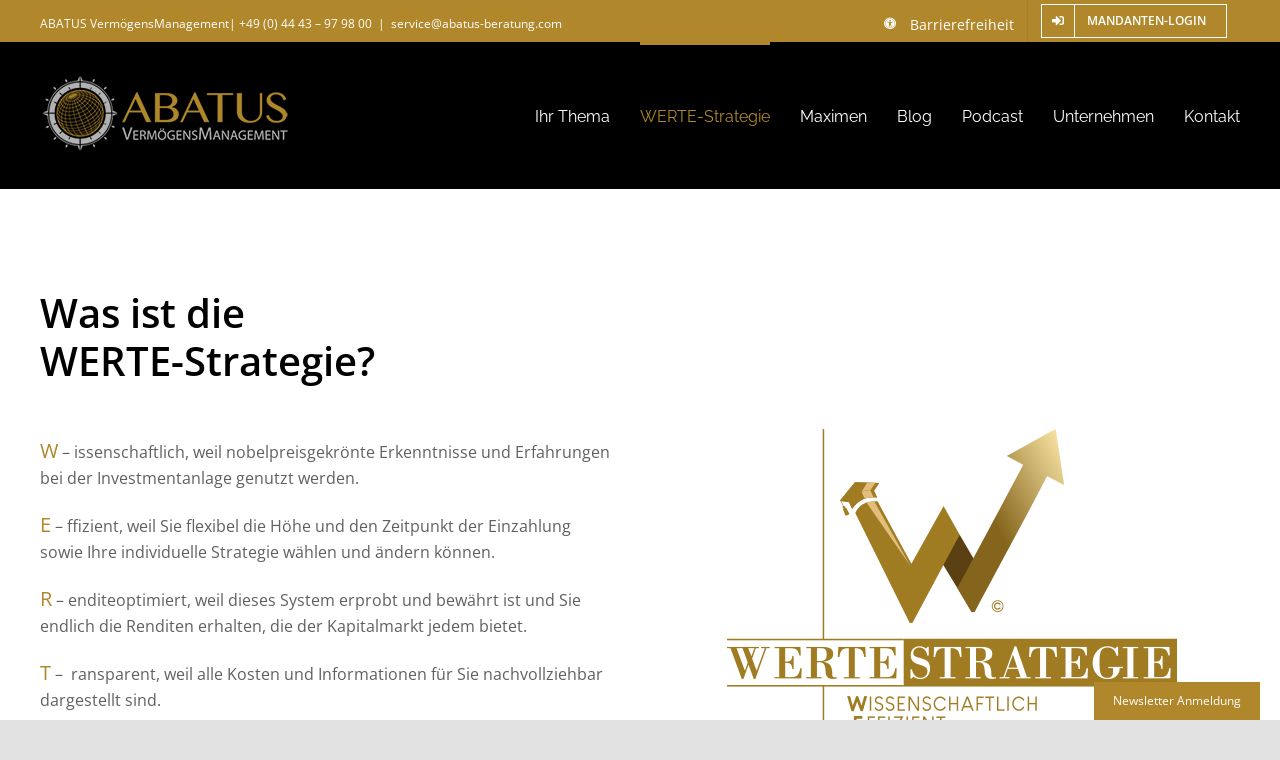

--- FILE ---
content_type: text/html; charset=utf-8
request_url: https://www.youtube-nocookie.com/embed/ru8Mn7w22qM?si=dOaLM0EEjhH-Cxo_
body_size: 49753
content:
<!DOCTYPE html><html lang="en" dir="ltr" data-cast-api-enabled="true"><head><meta name="viewport" content="width=device-width, initial-scale=1"><script nonce="Z887Q5dvDUhTeH9mHNcT7Q">if ('undefined' == typeof Symbol || 'undefined' == typeof Symbol.iterator) {delete Array.prototype.entries;}</script><style name="www-roboto" nonce="SB00DLEvhHnU7RsXGhcAHw">@font-face{font-family:'Roboto';font-style:normal;font-weight:400;font-stretch:100%;src:url(//fonts.gstatic.com/s/roboto/v48/KFO7CnqEu92Fr1ME7kSn66aGLdTylUAMa3GUBHMdazTgWw.woff2)format('woff2');unicode-range:U+0460-052F,U+1C80-1C8A,U+20B4,U+2DE0-2DFF,U+A640-A69F,U+FE2E-FE2F;}@font-face{font-family:'Roboto';font-style:normal;font-weight:400;font-stretch:100%;src:url(//fonts.gstatic.com/s/roboto/v48/KFO7CnqEu92Fr1ME7kSn66aGLdTylUAMa3iUBHMdazTgWw.woff2)format('woff2');unicode-range:U+0301,U+0400-045F,U+0490-0491,U+04B0-04B1,U+2116;}@font-face{font-family:'Roboto';font-style:normal;font-weight:400;font-stretch:100%;src:url(//fonts.gstatic.com/s/roboto/v48/KFO7CnqEu92Fr1ME7kSn66aGLdTylUAMa3CUBHMdazTgWw.woff2)format('woff2');unicode-range:U+1F00-1FFF;}@font-face{font-family:'Roboto';font-style:normal;font-weight:400;font-stretch:100%;src:url(//fonts.gstatic.com/s/roboto/v48/KFO7CnqEu92Fr1ME7kSn66aGLdTylUAMa3-UBHMdazTgWw.woff2)format('woff2');unicode-range:U+0370-0377,U+037A-037F,U+0384-038A,U+038C,U+038E-03A1,U+03A3-03FF;}@font-face{font-family:'Roboto';font-style:normal;font-weight:400;font-stretch:100%;src:url(//fonts.gstatic.com/s/roboto/v48/KFO7CnqEu92Fr1ME7kSn66aGLdTylUAMawCUBHMdazTgWw.woff2)format('woff2');unicode-range:U+0302-0303,U+0305,U+0307-0308,U+0310,U+0312,U+0315,U+031A,U+0326-0327,U+032C,U+032F-0330,U+0332-0333,U+0338,U+033A,U+0346,U+034D,U+0391-03A1,U+03A3-03A9,U+03B1-03C9,U+03D1,U+03D5-03D6,U+03F0-03F1,U+03F4-03F5,U+2016-2017,U+2034-2038,U+203C,U+2040,U+2043,U+2047,U+2050,U+2057,U+205F,U+2070-2071,U+2074-208E,U+2090-209C,U+20D0-20DC,U+20E1,U+20E5-20EF,U+2100-2112,U+2114-2115,U+2117-2121,U+2123-214F,U+2190,U+2192,U+2194-21AE,U+21B0-21E5,U+21F1-21F2,U+21F4-2211,U+2213-2214,U+2216-22FF,U+2308-230B,U+2310,U+2319,U+231C-2321,U+2336-237A,U+237C,U+2395,U+239B-23B7,U+23D0,U+23DC-23E1,U+2474-2475,U+25AF,U+25B3,U+25B7,U+25BD,U+25C1,U+25CA,U+25CC,U+25FB,U+266D-266F,U+27C0-27FF,U+2900-2AFF,U+2B0E-2B11,U+2B30-2B4C,U+2BFE,U+3030,U+FF5B,U+FF5D,U+1D400-1D7FF,U+1EE00-1EEFF;}@font-face{font-family:'Roboto';font-style:normal;font-weight:400;font-stretch:100%;src:url(//fonts.gstatic.com/s/roboto/v48/KFO7CnqEu92Fr1ME7kSn66aGLdTylUAMaxKUBHMdazTgWw.woff2)format('woff2');unicode-range:U+0001-000C,U+000E-001F,U+007F-009F,U+20DD-20E0,U+20E2-20E4,U+2150-218F,U+2190,U+2192,U+2194-2199,U+21AF,U+21E6-21F0,U+21F3,U+2218-2219,U+2299,U+22C4-22C6,U+2300-243F,U+2440-244A,U+2460-24FF,U+25A0-27BF,U+2800-28FF,U+2921-2922,U+2981,U+29BF,U+29EB,U+2B00-2BFF,U+4DC0-4DFF,U+FFF9-FFFB,U+10140-1018E,U+10190-1019C,U+101A0,U+101D0-101FD,U+102E0-102FB,U+10E60-10E7E,U+1D2C0-1D2D3,U+1D2E0-1D37F,U+1F000-1F0FF,U+1F100-1F1AD,U+1F1E6-1F1FF,U+1F30D-1F30F,U+1F315,U+1F31C,U+1F31E,U+1F320-1F32C,U+1F336,U+1F378,U+1F37D,U+1F382,U+1F393-1F39F,U+1F3A7-1F3A8,U+1F3AC-1F3AF,U+1F3C2,U+1F3C4-1F3C6,U+1F3CA-1F3CE,U+1F3D4-1F3E0,U+1F3ED,U+1F3F1-1F3F3,U+1F3F5-1F3F7,U+1F408,U+1F415,U+1F41F,U+1F426,U+1F43F,U+1F441-1F442,U+1F444,U+1F446-1F449,U+1F44C-1F44E,U+1F453,U+1F46A,U+1F47D,U+1F4A3,U+1F4B0,U+1F4B3,U+1F4B9,U+1F4BB,U+1F4BF,U+1F4C8-1F4CB,U+1F4D6,U+1F4DA,U+1F4DF,U+1F4E3-1F4E6,U+1F4EA-1F4ED,U+1F4F7,U+1F4F9-1F4FB,U+1F4FD-1F4FE,U+1F503,U+1F507-1F50B,U+1F50D,U+1F512-1F513,U+1F53E-1F54A,U+1F54F-1F5FA,U+1F610,U+1F650-1F67F,U+1F687,U+1F68D,U+1F691,U+1F694,U+1F698,U+1F6AD,U+1F6B2,U+1F6B9-1F6BA,U+1F6BC,U+1F6C6-1F6CF,U+1F6D3-1F6D7,U+1F6E0-1F6EA,U+1F6F0-1F6F3,U+1F6F7-1F6FC,U+1F700-1F7FF,U+1F800-1F80B,U+1F810-1F847,U+1F850-1F859,U+1F860-1F887,U+1F890-1F8AD,U+1F8B0-1F8BB,U+1F8C0-1F8C1,U+1F900-1F90B,U+1F93B,U+1F946,U+1F984,U+1F996,U+1F9E9,U+1FA00-1FA6F,U+1FA70-1FA7C,U+1FA80-1FA89,U+1FA8F-1FAC6,U+1FACE-1FADC,U+1FADF-1FAE9,U+1FAF0-1FAF8,U+1FB00-1FBFF;}@font-face{font-family:'Roboto';font-style:normal;font-weight:400;font-stretch:100%;src:url(//fonts.gstatic.com/s/roboto/v48/KFO7CnqEu92Fr1ME7kSn66aGLdTylUAMa3OUBHMdazTgWw.woff2)format('woff2');unicode-range:U+0102-0103,U+0110-0111,U+0128-0129,U+0168-0169,U+01A0-01A1,U+01AF-01B0,U+0300-0301,U+0303-0304,U+0308-0309,U+0323,U+0329,U+1EA0-1EF9,U+20AB;}@font-face{font-family:'Roboto';font-style:normal;font-weight:400;font-stretch:100%;src:url(//fonts.gstatic.com/s/roboto/v48/KFO7CnqEu92Fr1ME7kSn66aGLdTylUAMa3KUBHMdazTgWw.woff2)format('woff2');unicode-range:U+0100-02BA,U+02BD-02C5,U+02C7-02CC,U+02CE-02D7,U+02DD-02FF,U+0304,U+0308,U+0329,U+1D00-1DBF,U+1E00-1E9F,U+1EF2-1EFF,U+2020,U+20A0-20AB,U+20AD-20C0,U+2113,U+2C60-2C7F,U+A720-A7FF;}@font-face{font-family:'Roboto';font-style:normal;font-weight:400;font-stretch:100%;src:url(//fonts.gstatic.com/s/roboto/v48/KFO7CnqEu92Fr1ME7kSn66aGLdTylUAMa3yUBHMdazQ.woff2)format('woff2');unicode-range:U+0000-00FF,U+0131,U+0152-0153,U+02BB-02BC,U+02C6,U+02DA,U+02DC,U+0304,U+0308,U+0329,U+2000-206F,U+20AC,U+2122,U+2191,U+2193,U+2212,U+2215,U+FEFF,U+FFFD;}@font-face{font-family:'Roboto';font-style:normal;font-weight:500;font-stretch:100%;src:url(//fonts.gstatic.com/s/roboto/v48/KFO7CnqEu92Fr1ME7kSn66aGLdTylUAMa3GUBHMdazTgWw.woff2)format('woff2');unicode-range:U+0460-052F,U+1C80-1C8A,U+20B4,U+2DE0-2DFF,U+A640-A69F,U+FE2E-FE2F;}@font-face{font-family:'Roboto';font-style:normal;font-weight:500;font-stretch:100%;src:url(//fonts.gstatic.com/s/roboto/v48/KFO7CnqEu92Fr1ME7kSn66aGLdTylUAMa3iUBHMdazTgWw.woff2)format('woff2');unicode-range:U+0301,U+0400-045F,U+0490-0491,U+04B0-04B1,U+2116;}@font-face{font-family:'Roboto';font-style:normal;font-weight:500;font-stretch:100%;src:url(//fonts.gstatic.com/s/roboto/v48/KFO7CnqEu92Fr1ME7kSn66aGLdTylUAMa3CUBHMdazTgWw.woff2)format('woff2');unicode-range:U+1F00-1FFF;}@font-face{font-family:'Roboto';font-style:normal;font-weight:500;font-stretch:100%;src:url(//fonts.gstatic.com/s/roboto/v48/KFO7CnqEu92Fr1ME7kSn66aGLdTylUAMa3-UBHMdazTgWw.woff2)format('woff2');unicode-range:U+0370-0377,U+037A-037F,U+0384-038A,U+038C,U+038E-03A1,U+03A3-03FF;}@font-face{font-family:'Roboto';font-style:normal;font-weight:500;font-stretch:100%;src:url(//fonts.gstatic.com/s/roboto/v48/KFO7CnqEu92Fr1ME7kSn66aGLdTylUAMawCUBHMdazTgWw.woff2)format('woff2');unicode-range:U+0302-0303,U+0305,U+0307-0308,U+0310,U+0312,U+0315,U+031A,U+0326-0327,U+032C,U+032F-0330,U+0332-0333,U+0338,U+033A,U+0346,U+034D,U+0391-03A1,U+03A3-03A9,U+03B1-03C9,U+03D1,U+03D5-03D6,U+03F0-03F1,U+03F4-03F5,U+2016-2017,U+2034-2038,U+203C,U+2040,U+2043,U+2047,U+2050,U+2057,U+205F,U+2070-2071,U+2074-208E,U+2090-209C,U+20D0-20DC,U+20E1,U+20E5-20EF,U+2100-2112,U+2114-2115,U+2117-2121,U+2123-214F,U+2190,U+2192,U+2194-21AE,U+21B0-21E5,U+21F1-21F2,U+21F4-2211,U+2213-2214,U+2216-22FF,U+2308-230B,U+2310,U+2319,U+231C-2321,U+2336-237A,U+237C,U+2395,U+239B-23B7,U+23D0,U+23DC-23E1,U+2474-2475,U+25AF,U+25B3,U+25B7,U+25BD,U+25C1,U+25CA,U+25CC,U+25FB,U+266D-266F,U+27C0-27FF,U+2900-2AFF,U+2B0E-2B11,U+2B30-2B4C,U+2BFE,U+3030,U+FF5B,U+FF5D,U+1D400-1D7FF,U+1EE00-1EEFF;}@font-face{font-family:'Roboto';font-style:normal;font-weight:500;font-stretch:100%;src:url(//fonts.gstatic.com/s/roboto/v48/KFO7CnqEu92Fr1ME7kSn66aGLdTylUAMaxKUBHMdazTgWw.woff2)format('woff2');unicode-range:U+0001-000C,U+000E-001F,U+007F-009F,U+20DD-20E0,U+20E2-20E4,U+2150-218F,U+2190,U+2192,U+2194-2199,U+21AF,U+21E6-21F0,U+21F3,U+2218-2219,U+2299,U+22C4-22C6,U+2300-243F,U+2440-244A,U+2460-24FF,U+25A0-27BF,U+2800-28FF,U+2921-2922,U+2981,U+29BF,U+29EB,U+2B00-2BFF,U+4DC0-4DFF,U+FFF9-FFFB,U+10140-1018E,U+10190-1019C,U+101A0,U+101D0-101FD,U+102E0-102FB,U+10E60-10E7E,U+1D2C0-1D2D3,U+1D2E0-1D37F,U+1F000-1F0FF,U+1F100-1F1AD,U+1F1E6-1F1FF,U+1F30D-1F30F,U+1F315,U+1F31C,U+1F31E,U+1F320-1F32C,U+1F336,U+1F378,U+1F37D,U+1F382,U+1F393-1F39F,U+1F3A7-1F3A8,U+1F3AC-1F3AF,U+1F3C2,U+1F3C4-1F3C6,U+1F3CA-1F3CE,U+1F3D4-1F3E0,U+1F3ED,U+1F3F1-1F3F3,U+1F3F5-1F3F7,U+1F408,U+1F415,U+1F41F,U+1F426,U+1F43F,U+1F441-1F442,U+1F444,U+1F446-1F449,U+1F44C-1F44E,U+1F453,U+1F46A,U+1F47D,U+1F4A3,U+1F4B0,U+1F4B3,U+1F4B9,U+1F4BB,U+1F4BF,U+1F4C8-1F4CB,U+1F4D6,U+1F4DA,U+1F4DF,U+1F4E3-1F4E6,U+1F4EA-1F4ED,U+1F4F7,U+1F4F9-1F4FB,U+1F4FD-1F4FE,U+1F503,U+1F507-1F50B,U+1F50D,U+1F512-1F513,U+1F53E-1F54A,U+1F54F-1F5FA,U+1F610,U+1F650-1F67F,U+1F687,U+1F68D,U+1F691,U+1F694,U+1F698,U+1F6AD,U+1F6B2,U+1F6B9-1F6BA,U+1F6BC,U+1F6C6-1F6CF,U+1F6D3-1F6D7,U+1F6E0-1F6EA,U+1F6F0-1F6F3,U+1F6F7-1F6FC,U+1F700-1F7FF,U+1F800-1F80B,U+1F810-1F847,U+1F850-1F859,U+1F860-1F887,U+1F890-1F8AD,U+1F8B0-1F8BB,U+1F8C0-1F8C1,U+1F900-1F90B,U+1F93B,U+1F946,U+1F984,U+1F996,U+1F9E9,U+1FA00-1FA6F,U+1FA70-1FA7C,U+1FA80-1FA89,U+1FA8F-1FAC6,U+1FACE-1FADC,U+1FADF-1FAE9,U+1FAF0-1FAF8,U+1FB00-1FBFF;}@font-face{font-family:'Roboto';font-style:normal;font-weight:500;font-stretch:100%;src:url(//fonts.gstatic.com/s/roboto/v48/KFO7CnqEu92Fr1ME7kSn66aGLdTylUAMa3OUBHMdazTgWw.woff2)format('woff2');unicode-range:U+0102-0103,U+0110-0111,U+0128-0129,U+0168-0169,U+01A0-01A1,U+01AF-01B0,U+0300-0301,U+0303-0304,U+0308-0309,U+0323,U+0329,U+1EA0-1EF9,U+20AB;}@font-face{font-family:'Roboto';font-style:normal;font-weight:500;font-stretch:100%;src:url(//fonts.gstatic.com/s/roboto/v48/KFO7CnqEu92Fr1ME7kSn66aGLdTylUAMa3KUBHMdazTgWw.woff2)format('woff2');unicode-range:U+0100-02BA,U+02BD-02C5,U+02C7-02CC,U+02CE-02D7,U+02DD-02FF,U+0304,U+0308,U+0329,U+1D00-1DBF,U+1E00-1E9F,U+1EF2-1EFF,U+2020,U+20A0-20AB,U+20AD-20C0,U+2113,U+2C60-2C7F,U+A720-A7FF;}@font-face{font-family:'Roboto';font-style:normal;font-weight:500;font-stretch:100%;src:url(//fonts.gstatic.com/s/roboto/v48/KFO7CnqEu92Fr1ME7kSn66aGLdTylUAMa3yUBHMdazQ.woff2)format('woff2');unicode-range:U+0000-00FF,U+0131,U+0152-0153,U+02BB-02BC,U+02C6,U+02DA,U+02DC,U+0304,U+0308,U+0329,U+2000-206F,U+20AC,U+2122,U+2191,U+2193,U+2212,U+2215,U+FEFF,U+FFFD;}</style><script name="www-roboto" nonce="Z887Q5dvDUhTeH9mHNcT7Q">if (document.fonts && document.fonts.load) {document.fonts.load("400 10pt Roboto", "E"); document.fonts.load("500 10pt Roboto", "E");}</script><link rel="stylesheet" href="/s/player/c9168c90/www-player.css" name="www-player" nonce="SB00DLEvhHnU7RsXGhcAHw"><link rel="stylesheet" href="/s/embeds/7f51e957/embed_ui_css.css" name="embed-ui" nonce="SB00DLEvhHnU7RsXGhcAHw"><style nonce="SB00DLEvhHnU7RsXGhcAHw">html {overflow: hidden;}body {font: 12px Roboto, Arial, sans-serif; background-color: #000; color: #fff; height: 100%; width: 100%; overflow: hidden; position: absolute; margin: 0; padding: 0;}#player {width: 100%; height: 100%;}h1 {text-align: center; color: #fff;}h3 {margin-top: 6px; margin-bottom: 3px;}.player-unavailable {position: absolute; top: 0; left: 0; right: 0; bottom: 0; padding: 25px; font-size: 13px; background: url(/img/meh7.png) 50% 65% no-repeat;}.player-unavailable .message {text-align: left; margin: 0 -5px 15px; padding: 0 5px 14px; border-bottom: 1px solid #888; font-size: 19px; font-weight: normal;}.player-unavailable a {color: #167ac6; text-decoration: none;}</style><script nonce="Z887Q5dvDUhTeH9mHNcT7Q">var ytcsi={gt:function(n){n=(n||"")+"data_";return ytcsi[n]||(ytcsi[n]={tick:{},info:{},gel:{preLoggedGelInfos:[]}})},now:window.performance&&window.performance.timing&&window.performance.now&&window.performance.timing.navigationStart?function(){return window.performance.timing.navigationStart+window.performance.now()}:function(){return(new Date).getTime()},tick:function(l,t,n){var ticks=ytcsi.gt(n).tick;var v=t||ytcsi.now();if(ticks[l]){ticks["_"+l]=ticks["_"+l]||[ticks[l]];ticks["_"+l].push(v)}ticks[l]=
v},info:function(k,v,n){ytcsi.gt(n).info[k]=v},infoGel:function(p,n){ytcsi.gt(n).gel.preLoggedGelInfos.push(p)},setStart:function(t,n){ytcsi.tick("_start",t,n)}};
(function(w,d){function isGecko(){if(!w.navigator)return false;try{if(w.navigator.userAgentData&&w.navigator.userAgentData.brands&&w.navigator.userAgentData.brands.length){var brands=w.navigator.userAgentData.brands;var i=0;for(;i<brands.length;i++)if(brands[i]&&brands[i].brand==="Firefox")return true;return false}}catch(e){setTimeout(function(){throw e;})}if(!w.navigator.userAgent)return false;var ua=w.navigator.userAgent;return ua.indexOf("Gecko")>0&&ua.toLowerCase().indexOf("webkit")<0&&ua.indexOf("Edge")<
0&&ua.indexOf("Trident")<0&&ua.indexOf("MSIE")<0}ytcsi.setStart(w.performance?w.performance.timing.responseStart:null);var isPrerender=(d.visibilityState||d.webkitVisibilityState)=="prerender";var vName=!d.visibilityState&&d.webkitVisibilityState?"webkitvisibilitychange":"visibilitychange";if(isPrerender){var startTick=function(){ytcsi.setStart();d.removeEventListener(vName,startTick)};d.addEventListener(vName,startTick,false)}if(d.addEventListener)d.addEventListener(vName,function(){ytcsi.tick("vc")},
false);if(isGecko()){var isHidden=(d.visibilityState||d.webkitVisibilityState)=="hidden";if(isHidden)ytcsi.tick("vc")}var slt=function(el,t){setTimeout(function(){var n=ytcsi.now();el.loadTime=n;if(el.slt)el.slt()},t)};w.__ytRIL=function(el){if(!el.getAttribute("data-thumb"))if(w.requestAnimationFrame)w.requestAnimationFrame(function(){slt(el,0)});else slt(el,16)}})(window,document);
</script><script nonce="Z887Q5dvDUhTeH9mHNcT7Q">var ytcfg={d:function(){return window.yt&&yt.config_||ytcfg.data_||(ytcfg.data_={})},get:function(k,o){return k in ytcfg.d()?ytcfg.d()[k]:o},set:function(){var a=arguments;if(a.length>1)ytcfg.d()[a[0]]=a[1];else{var k;for(k in a[0])ytcfg.d()[k]=a[0][k]}}};
ytcfg.set({"CLIENT_CANARY_STATE":"canary","DEVICE":"cbr\u003dChrome\u0026cbrand\u003dapple\u0026cbrver\u003d131.0.0.0\u0026ceng\u003dWebKit\u0026cengver\u003d537.36\u0026cos\u003dMacintosh\u0026cosver\u003d10_15_7\u0026cplatform\u003dDESKTOP","EVENT_ID":"3JtzaaOXOuKglu8PtJymiQU","EXPERIMENT_FLAGS":{"ab_det_apm":true,"ab_det_el_h":true,"ab_det_em_inj":true,"ab_l_sig_st":true,"ab_l_sig_st_e":true,"action_companion_center_align_description":true,"allow_skip_networkless":true,"always_send_and_write":true,"att_web_record_metrics":true,"attmusi":true,"c3_enable_button_impression_logging":true,"c3_watch_page_component":true,"cancel_pending_navs":true,"clean_up_manual_attribution_header":true,"config_age_report_killswitch":true,"cow_optimize_idom_compat":true,"csi_on_gel":true,"delhi_mweb_colorful_sd":true,"delhi_mweb_colorful_sd_v2":true,"deprecate_pair_servlet_enabled":true,"desktop_sparkles_light_cta_button":true,"disable_cached_masthead_data":true,"disable_child_node_auto_formatted_strings":true,"disable_log_to_visitor_layer":true,"disable_pacf_logging_for_memory_limited_tv":true,"embeds_desktoff_nonmobile_eligible":true,"embeds_desktoff_nonmobile_enabled":true,"embeds_desktop_enable_volume_slider":true,"embeds_enable_eid_enforcement_for_youtube":true,"embeds_enable_info_panel_dismissal":true,"embeds_enable_pfp_always_unbranded":true,"embeds_muted_autoplay_sound_fix":true,"embeds_serve_es6_client":true,"embeds_web_nwl_disable_nocookie":true,"embeds_web_updated_shorts_definition_fix":true,"enable_active_view_display_ad_renderer_web_home":true,"enable_ad_disclosure_banner_a11y_fix":true,"enable_client_sli_logging":true,"enable_client_streamz_web":true,"enable_client_ve_spec":true,"enable_cloud_save_error_popup_after_retry":true,"enable_dai_sdf_h5_preroll":true,"enable_datasync_id_header_in_web_vss_pings":true,"enable_default_mono_cta_migration_web_client":true,"enable_docked_chat_messages":true,"enable_drop_shadow_experiment":true,"enable_entity_store_from_dependency_injection":true,"enable_inline_muted_playback_on_web_search":true,"enable_inline_muted_playback_on_web_search_for_vdc":true,"enable_inline_muted_playback_on_web_search_for_vdcb":true,"enable_is_extended_monitoring":true,"enable_is_mini_app_page_active_bugfix":true,"enable_logging_first_user_action_after_game_ready":true,"enable_ltc_param_fetch_from_innertube":true,"enable_masthead_mweb_padding_fix":true,"enable_menu_renderer_button_in_mweb_hclr":true,"enable_mini_app_command_handler_mweb_fix":true,"enable_mini_guide_downloads_item":true,"enable_mixed_direction_formatted_strings":true,"enable_mweb_keyboard_shortcuts":true,"enable_mweb_new_caption_language_picker":true,"enable_names_handles_account_switcher":true,"enable_network_request_logging_on_game_events":true,"enable_new_paid_product_placement":true,"enable_open_in_new_tab_icon_for_short_dr_for_desktop_search":true,"enable_open_yt_content":true,"enable_origin_query_parameter_bugfix":true,"enable_pause_ads_on_ytv_html5":true,"enable_payments_purchase_manager":true,"enable_pdp_icon_prefetch":true,"enable_pl_r_si_fa":true,"enable_place_pivot_url":true,"enable_pv_screen_modern_text":true,"enable_removing_navbar_title_on_hashtag_page_mweb":true,"enable_rta_manager":true,"enable_sdf_companion_h5":true,"enable_sdf_dai_h5_midroll":true,"enable_sdf_h5_endemic_mid_post_roll":true,"enable_sdf_on_h5_unplugged_vod_midroll":true,"enable_sdf_shorts_player_bytes_h5":true,"enable_sending_unwrapped_game_audio_as_serialized_metadata":true,"enable_sfv_effect_pivot_url":true,"enable_shorts_new_carousel":true,"enable_skip_ad_guidance_prompt":true,"enable_skippable_ads_for_unplugged_ad_pod":true,"enable_smearing_expansion_dai":true,"enable_time_out_messages":true,"enable_timeline_view_modern_transcript_fe":true,"enable_video_display_compact_button_group_for_desktop_search":true,"enable_web_delhi_icons":true,"enable_web_home_top_landscape_image_layout_level_click":true,"enable_web_tiered_gel":true,"enable_window_constrained_buy_flow_dialog":true,"enable_wiz_queue_effect_and_on_init_initial_runs":true,"enable_ypc_spinners":true,"enable_yt_ata_iframe_authuser":true,"export_networkless_options":true,"export_player_version_to_ytconfig":true,"fill_single_video_with_notify_to_lasr":true,"fix_ad_miniplayer_controls_rendering":true,"fix_ads_tracking_for_swf_config_deprecation_mweb":true,"h5_companion_enable_adcpn_macro_substitution_for_click_pings":true,"h5_inplayer_enable_adcpn_macro_substitution_for_click_pings":true,"h5_reset_cache_and_filter_before_update_masthead":true,"hide_channel_creation_title_for_mweb":true,"high_ccv_client_side_caching_h5":true,"html5_log_trigger_events_with_debug_data":true,"html5_ssdai_enable_media_end_cue_range":true,"il_attach_cache_limit":true,"il_use_view_model_logging_context":true,"is_browser_support_for_webcam_streaming":true,"json_condensed_response":true,"kev_adb_pg":true,"kevlar_gel_error_routing":true,"kevlar_watch_cinematics":true,"live_chat_enable_controller_extraction":true,"live_chat_enable_rta_manager":true,"log_click_with_layer_from_element_in_command_handler":true,"mdx_enable_privacy_disclosure_ui":true,"mdx_load_cast_api_bootstrap_script":true,"medium_progress_bar_modification":true,"migrate_remaining_web_ad_badges_to_innertube":true,"mobile_account_menu_refresh":true,"mweb_account_linking_noapp":true,"mweb_after_render_to_scheduler":true,"mweb_allow_modern_search_suggest_behavior":true,"mweb_animated_actions":true,"mweb_app_upsell_button_direct_to_app":true,"mweb_c3_enable_adaptive_signals":true,"mweb_c3_library_page_enable_recent_shelf":true,"mweb_c3_remove_web_navigation_endpoint_data":true,"mweb_c3_use_canonical_from_player_response":true,"mweb_cinematic_watch":true,"mweb_command_handler":true,"mweb_delay_watch_initial_data":true,"mweb_disable_searchbar_scroll":true,"mweb_enable_browse_chunks":true,"mweb_enable_click_to_play_pause":true,"mweb_enable_fine_scrubbing_for_recs":true,"mweb_enable_keto_batch_player_fullscreen":true,"mweb_enable_keto_batch_player_progress_bar":true,"mweb_enable_keto_batch_player_tooltips":true,"mweb_enable_lockup_view_model_for_ucp":true,"mweb_enable_more_drawer":true,"mweb_enable_optional_fullscreen_landscape_locking":true,"mweb_enable_overlay_touch_manager":true,"mweb_enable_premium_carve_out_fix":true,"mweb_enable_refresh_detection":true,"mweb_enable_search_imp":true,"mweb_enable_sequence_signal":true,"mweb_enable_shorts_pivot_button":true,"mweb_enable_shorts_video_preload":true,"mweb_enable_skippables_on_jio_phone":true,"mweb_enable_two_line_title_on_shorts":true,"mweb_enable_varispeed_controller":true,"mweb_enable_watch_feed_infinite_scroll":true,"mweb_enable_wrapped_unplugged_pause_membership_dialog_renderer":true,"mweb_fix_monitor_visibility_after_render":true,"mweb_force_ios_fallback_to_native_control":true,"mweb_fp_auto_fullscreen":true,"mweb_fullscreen_controls":true,"mweb_fullscreen_controls_action_buttons":true,"mweb_fullscreen_watch_system":true,"mweb_home_reactive_shorts":true,"mweb_innertube_search_command":true,"mweb_lang_in_html":true,"mweb_like_button_synced_with_entities":true,"mweb_logo_use_home_page_ve":true,"mweb_native_control_in_faux_fullscreen_shared":true,"mweb_player_control_on_hover":true,"mweb_player_delhi_dtts":true,"mweb_player_settings_use_bottom_sheet":true,"mweb_player_show_previous_next_buttons_in_playlist":true,"mweb_player_skip_no_op_state_changes":true,"mweb_player_user_select_none":true,"mweb_playlist_engagement_panel":true,"mweb_progress_bar_seek_on_mouse_click":true,"mweb_pull_2_full":true,"mweb_pull_2_full_enable_touch_handlers":true,"mweb_schedule_warm_watch_response":true,"mweb_searchbox_legacy_navigation":true,"mweb_see_fewer_shorts":true,"mweb_shorts_comments_panel_id_change":true,"mweb_shorts_early_continuation":true,"mweb_show_ios_smart_banner":true,"mweb_show_sign_in_button_from_header":true,"mweb_use_server_url_on_startup":true,"mweb_watch_captions_enable_auto_translate":true,"mweb_watch_captions_set_default_size":true,"mweb_watch_stop_scheduler_on_player_response":true,"mweb_watchfeed_big_thumbnails":true,"mweb_yt_searchbox":true,"networkless_logging":true,"no_client_ve_attach_unless_shown":true,"pageid_as_header_web":true,"playback_settings_use_switch_menu":true,"player_controls_autonav_fix":true,"player_controls_skip_double_signal_update":true,"player_controls_volume_controls_use_player_api_context":true,"player_controls_volume_controls_use_player_props":true,"polymer_bad_build_labels":true,"polymer_verifiy_app_state":true,"qoe_send_and_write":true,"remove_chevron_from_ad_disclosure_banner_h5":true,"remove_masthead_channel_banner_on_refresh":true,"remove_slot_id_exited_trigger_for_dai_in_player_slot_expire":true,"replace_client_url_parsing_with_server_signal":true,"service_worker_enabled":true,"service_worker_push_enabled":true,"service_worker_push_home_page_prompt":true,"service_worker_push_watch_page_prompt":true,"shell_load_gcf":true,"shorten_initial_gel_batch_timeout":true,"should_use_yt_voice_endpoint_in_kaios":true,"smarter_ve_dedupping":true,"speedmaster_no_seek":true,"stop_handling_click_for_non_rendering_overlay_layout":true,"suppress_error_204_logging":true,"synced_panel_scrolling_controller":true,"use_event_time_ms_header":true,"use_fifo_for_networkless":true,"use_request_time_ms_header":true,"use_session_based_sampling":true,"use_thumbnail_overlay_time_status_renderer_for_live_badge":true,"vss_final_ping_send_and_write":true,"vss_playback_use_send_and_write":true,"web_adaptive_repeat_ase":true,"web_always_load_chat_support":true,"web_animated_like":true,"web_api_url":true,"web_attributed_string_deep_equal_bugfix":true,"web_autonav_allow_off_by_default":true,"web_button_vm_refactor_disabled":true,"web_c3_log_app_init_finish":true,"web_csi_action_sampling_enabled":true,"web_dedupe_ve_grafting":true,"web_disable_backdrop_filter":true,"web_enable_ab_rsp_cl":true,"web_enable_course_icon_update":true,"web_enable_error_204":true,"web_fix_segmented_like_dislike_undefined":true,"web_gcf_hashes_innertube":true,"web_gel_timeout_cap":true,"web_metadata_carousel_elref_bugfix":true,"web_parent_target_for_sheets":true,"web_persist_server_autonav_state_on_client":true,"web_playback_associated_log_ctt":true,"web_playback_associated_ve":true,"web_prefetch_preload_video":true,"web_progress_bar_draggable":true,"web_resizable_advertiser_banner_on_masthead_safari_fix":true,"web_shorts_just_watched_on_channel_and_pivot_study":true,"web_shorts_just_watched_overlay":true,"web_shorts_wn_shelf_header_tuning":true,"web_update_panel_visibility_logging_fix":true,"web_video_attribute_view_model_a11y_fix":true,"web_watch_controls_state_signals":true,"web_wiz_attributed_string":true,"webfe_mweb_watch_microdata":true,"webfe_watch_shorts_canonical_url_fix":true,"webpo_exit_on_net_err":true,"wiz_diff_overwritable":true,"woffle_used_state_report":true,"wpo_gel_strz":true,"H5_async_logging_delay_ms":30000.0,"attention_logging_scroll_throttle":500.0,"autoplay_pause_by_lact_sampling_fraction":0.0,"cinematic_watch_effect_opacity":0.4,"log_window_onerror_fraction":0.1,"speedmaster_playback_rate":2.0,"tv_pacf_logging_sample_rate":0.01,"web_attention_logging_scroll_throttle":500.0,"web_load_prediction_threshold":0.1,"web_navigation_prediction_threshold":0.1,"web_pbj_log_warning_rate":0.0,"web_system_health_fraction":0.01,"ytidb_transaction_ended_event_rate_limit":0.02,"active_time_update_interval_ms":10000,"att_init_delay":500,"autoplay_pause_by_lact_sec":0,"botguard_async_snapshot_timeout_ms":3000,"check_navigator_accuracy_timeout_ms":0,"cinematic_watch_css_filter_blur_strength":40,"cinematic_watch_fade_out_duration":500,"close_webview_delay_ms":100,"cloud_save_game_data_rate_limit_ms":3000,"compression_disable_point":10,"custom_active_view_tos_timeout_ms":3600000,"embeds_widget_poll_interval_ms":0,"gel_min_batch_size":3,"gel_queue_timeout_max_ms":60000,"get_async_timeout_ms":60000,"hide_cta_for_home_web_video_ads_animate_in_time":2,"html5_byterate_soft_cap":0,"initial_gel_batch_timeout":2000,"max_body_size_to_compress":500000,"max_prefetch_window_sec_for_livestream_optimization":10,"min_prefetch_offset_sec_for_livestream_optimization":20,"mini_app_container_iframe_src_update_delay_ms":0,"multiple_preview_news_duration_time":11000,"mweb_c3_toast_duration_ms":5000,"mweb_deep_link_fallback_timeout_ms":10000,"mweb_delay_response_received_actions":100,"mweb_fp_dpad_rate_limit_ms":0,"mweb_fp_dpad_watch_title_clamp_lines":0,"mweb_history_manager_cache_size":100,"mweb_ios_fullscreen_playback_transition_delay_ms":500,"mweb_ios_fullscreen_system_pause_epilson_ms":0,"mweb_override_response_store_expiration_ms":0,"mweb_shorts_early_continuation_trigger_threshold":4,"mweb_w2w_max_age_seconds":0,"mweb_watch_captions_default_size":2,"neon_dark_launch_gradient_count":0,"network_polling_interval":30000,"play_click_interval_ms":30000,"play_ping_interval_ms":10000,"prefetch_comments_ms_after_video":0,"send_config_hash_timer":0,"service_worker_push_logged_out_prompt_watches":-1,"service_worker_push_prompt_cap":-1,"service_worker_push_prompt_delay_microseconds":3888000000000,"slow_compressions_before_abandon_count":4,"speedmaster_cancellation_movement_dp":10,"speedmaster_touch_activation_ms":500,"web_attention_logging_throttle":500,"web_foreground_heartbeat_interval_ms":28000,"web_gel_debounce_ms":10000,"web_logging_max_batch":100,"web_max_tracing_events":50,"web_tracing_session_replay":0,"wil_icon_max_concurrent_fetches":9999,"ytidb_remake_db_retries":3,"ytidb_reopen_db_retries":3,"WebClientReleaseProcessCritical__youtube_embeds_client_version_override":"","WebClientReleaseProcessCritical__youtube_embeds_web_client_version_override":"","WebClientReleaseProcessCritical__youtube_mweb_client_version_override":"","debug_forced_internalcountrycode":"","embeds_web_synth_ch_headers_banned_urls_regex":"","enable_web_media_service":"DISABLED","il_payload_scraping":"","live_chat_unicode_emoji_json_url":"https://www.gstatic.com/youtube/img/emojis/emojis-svg-9.json","mweb_deep_link_feature_tag_suffix":"11268432","mweb_enable_shorts_innertube_player_prefetch_trigger":"NONE","mweb_fp_dpad":"home,search,browse,channel,create_channel,experiments,settings,trending,oops,404,paid_memberships,sponsorship,premium,shorts","mweb_fp_dpad_linear_navigation":"","mweb_fp_dpad_linear_navigation_visitor":"","mweb_fp_dpad_visitor":"","mweb_preload_video_by_player_vars":"","place_pivot_triggering_container_alternate":"","place_pivot_triggering_counterfactual_container_alternate":"","service_worker_push_force_notification_prompt_tag":"1","service_worker_scope":"/","suggest_exp_str":"","web_client_version_override":"","kevlar_command_handler_command_banlist":[],"mini_app_ids_without_game_ready":["UgkxHHtsak1SC8mRGHMZewc4HzeAY3yhPPmJ","Ugkx7OgzFqE6z_5Mtf4YsotGfQNII1DF_RBm"],"web_op_signal_type_banlist":[],"web_tracing_enabled_spans":["event","command"]},"GAPI_HINT_PARAMS":"m;/_/scs/abc-static/_/js/k\u003dgapi.gapi.en.FZb77tO2YW4.O/d\u003d1/rs\u003dAHpOoo8lqavmo6ayfVxZovyDiP6g3TOVSQ/m\u003d__features__","GAPI_HOST":"https://apis.google.com","GAPI_LOCALE":"en_US","GL":"US","HL":"en","HTML_DIR":"ltr","HTML_LANG":"en","INNERTUBE_API_KEY":"AIzaSyAO_FJ2SlqU8Q4STEHLGCilw_Y9_11qcW8","INNERTUBE_API_VERSION":"v1","INNERTUBE_CLIENT_NAME":"WEB_EMBEDDED_PLAYER","INNERTUBE_CLIENT_VERSION":"2.20260122.10.00-canary_experiment_2.20260122.01.00","INNERTUBE_CONTEXT":{"client":{"hl":"en","gl":"US","remoteHost":"3.146.176.77","deviceMake":"Apple","deviceModel":"","visitorData":"Cgs1eTJ5Vno4VlZ0Zyjct87LBjIKCgJVUxIEGgAgTw%3D%3D","userAgent":"Mozilla/5.0 (Macintosh; Intel Mac OS X 10_15_7) AppleWebKit/537.36 (KHTML, like Gecko) Chrome/131.0.0.0 Safari/537.36; ClaudeBot/1.0; +claudebot@anthropic.com),gzip(gfe)","clientName":"WEB_EMBEDDED_PLAYER","clientVersion":"2.20260122.10.00-canary_experiment_2.20260122.01.00","osName":"Macintosh","osVersion":"10_15_7","originalUrl":"https://www.youtube-nocookie.com/embed/ru8Mn7w22qM?si\u003ddOaLM0EEjhH-Cxo_","platform":"DESKTOP","clientFormFactor":"UNKNOWN_FORM_FACTOR","configInfo":{"appInstallData":"[base64]%3D%3D"},"browserName":"Chrome","browserVersion":"131.0.0.0","acceptHeader":"text/html,application/xhtml+xml,application/xml;q\u003d0.9,image/webp,image/apng,*/*;q\u003d0.8,application/signed-exchange;v\u003db3;q\u003d0.9","deviceExperimentId":"ChxOelU1T0RVNE9ETTJOVGN6TXprd016VTROZz09ENy3zssGGNy3zssG","rolloutToken":"CIiqz9Tz67vz5AEQ046h6ISikgMY046h6ISikgM%3D"},"user":{"lockedSafetyMode":false},"request":{"useSsl":true},"clickTracking":{"clickTrackingParams":"IhMIo/Wg6ISikgMVYpDlBx00jilR"},"thirdParty":{"embeddedPlayerContext":{"embeddedPlayerEncryptedContext":"AD5ZzFRNZKNM5VdGqh4bM7-xoJigfebjcv4WfFkBCSmOElXZxfvbF_r0Bnp4Wl-R2d7jGVjTRvOZmGnakHbEwKdKVKALGjKzs8JFYUO7aWjae4nzHqrKI1JNe_gQjBF2om4LgS98MiDS3A","ancestorOriginsSupported":false}}},"INNERTUBE_CONTEXT_CLIENT_NAME":56,"INNERTUBE_CONTEXT_CLIENT_VERSION":"2.20260122.10.00-canary_experiment_2.20260122.01.00","INNERTUBE_CONTEXT_GL":"US","INNERTUBE_CONTEXT_HL":"en","LATEST_ECATCHER_SERVICE_TRACKING_PARAMS":{"client.name":"WEB_EMBEDDED_PLAYER","client.jsfeat":"2021"},"LOGGED_IN":false,"PAGE_BUILD_LABEL":"youtube.embeds.web_20260122_10_RC00","PAGE_CL":859848483,"SERVER_NAME":"WebFE","VISITOR_DATA":"Cgs1eTJ5Vno4VlZ0Zyjct87LBjIKCgJVUxIEGgAgTw%3D%3D","WEB_PLAYER_CONTEXT_CONFIGS":{"WEB_PLAYER_CONTEXT_CONFIG_ID_EMBEDDED_PLAYER":{"rootElementId":"movie_player","jsUrl":"/s/player/c9168c90/player_embed.vflset/en_US/base.js","cssUrl":"/s/player/c9168c90/www-player.css","contextId":"WEB_PLAYER_CONTEXT_CONFIG_ID_EMBEDDED_PLAYER","eventLabel":"embedded","contentRegion":"US","hl":"en_US","hostLanguage":"en","innertubeApiKey":"AIzaSyAO_FJ2SlqU8Q4STEHLGCilw_Y9_11qcW8","innertubeApiVersion":"v1","innertubeContextClientVersion":"2.20260122.10.00-canary_experiment_2.20260122.01.00","device":{"brand":"apple","model":"","browser":"Chrome","browserVersion":"131.0.0.0","os":"Macintosh","osVersion":"10_15_7","platform":"DESKTOP","interfaceName":"WEB_EMBEDDED_PLAYER","interfaceVersion":"2.20260122.10.00-canary_experiment_2.20260122.01.00"},"serializedExperimentIds":"24004644,24499532,51010235,51063643,51098299,51204329,51222973,51340662,51349914,51353393,51366423,51372680,51389629,51404808,51404810,51458177,51459425,51490331,51500051,51505436,51530495,51534669,51560386,51565115,51566373,51578632,51583566,51583821,51585555,51586118,51605258,51605395,51609829,51611457,51615067,51620867,51621065,51622350,51622845,51624035,51631301,51632249,51634267,51637029,51638932,51648336,51656217,51663424,51672162,51681662,51683502,51684302,51684306,51691589,51693511,51696107,51696619,51697032,51700777,51705183,51711227,51711298,51712601,51713021,51713237,51714463,51717747,51719410,51719628,51720574,51729217,51732102,51735449,51737134,51738919,51742478,51742829,51742877,51744563,51747794,51751854","serializedExperimentFlags":"H5_async_logging_delay_ms\u003d30000.0\u0026PlayerWeb__h5_enable_advisory_rating_restrictions\u003dtrue\u0026a11y_h5_associate_survey_question\u003dtrue\u0026ab_det_apm\u003dtrue\u0026ab_det_el_h\u003dtrue\u0026ab_det_em_inj\u003dtrue\u0026ab_l_sig_st\u003dtrue\u0026ab_l_sig_st_e\u003dtrue\u0026action_companion_center_align_description\u003dtrue\u0026ad_pod_disable_companion_persist_ads_quality\u003dtrue\u0026add_stmp_logs_for_voice_boost\u003dtrue\u0026allow_autohide_on_paused_videos\u003dtrue\u0026allow_drm_override\u003dtrue\u0026allow_live_autoplay\u003dtrue\u0026allow_poltergust_autoplay\u003dtrue\u0026allow_skip_networkless\u003dtrue\u0026allow_vp9_1080p_mq_enc\u003dtrue\u0026always_cache_redirect_endpoint\u003dtrue\u0026always_send_and_write\u003dtrue\u0026annotation_module_vast_cards_load_logging_fraction\u003d0.0\u0026assign_drm_family_by_format\u003dtrue\u0026att_web_record_metrics\u003dtrue\u0026attention_logging_scroll_throttle\u003d500.0\u0026attmusi\u003dtrue\u0026autoplay_time\u003d10000\u0026autoplay_time_for_fullscreen\u003d-1\u0026autoplay_time_for_music_content\u003d-1\u0026bg_vm_reinit_threshold\u003d7200000\u0026blocked_packages_for_sps\u003d[]\u0026botguard_async_snapshot_timeout_ms\u003d3000\u0026captions_url_add_ei\u003dtrue\u0026check_navigator_accuracy_timeout_ms\u003d0\u0026clean_up_manual_attribution_header\u003dtrue\u0026compression_disable_point\u003d10\u0026cow_optimize_idom_compat\u003dtrue\u0026csi_on_gel\u003dtrue\u0026custom_active_view_tos_timeout_ms\u003d3600000\u0026dash_manifest_version\u003d5\u0026debug_bandaid_hostname\u003d\u0026debug_bandaid_port\u003d0\u0026debug_sherlog_username\u003d\u0026delhi_fast_follow_autonav_toggle\u003dtrue\u0026delhi_modern_player_default_thumbnail_percentage\u003d0.0\u0026delhi_modern_player_faster_autohide_delay_ms\u003d2000\u0026delhi_modern_player_pause_thumbnail_percentage\u003d0.6\u0026delhi_modern_web_player_blending_mode\u003d\u0026delhi_modern_web_player_disable_frosted_glass\u003dtrue\u0026delhi_modern_web_player_horizontal_volume_controls\u003dtrue\u0026delhi_modern_web_player_lhs_volume_controls\u003dtrue\u0026delhi_modern_web_player_responsive_compact_controls_threshold\u003d0\u0026deprecate_22\u003dtrue\u0026deprecate_delay_ping\u003dtrue\u0026deprecate_pair_servlet_enabled\u003dtrue\u0026desktop_sparkles_light_cta_button\u003dtrue\u0026disable_av1_setting\u003dtrue\u0026disable_branding_context\u003dtrue\u0026disable_cached_masthead_data\u003dtrue\u0026disable_channel_id_check_for_suspended_channels\u003dtrue\u0026disable_child_node_auto_formatted_strings\u003dtrue\u0026disable_lifa_for_supex_users\u003dtrue\u0026disable_log_to_visitor_layer\u003dtrue\u0026disable_mdx_connection_in_mdx_module_for_music_web\u003dtrue\u0026disable_pacf_logging_for_memory_limited_tv\u003dtrue\u0026disable_reduced_fullscreen_autoplay_countdown_for_minors\u003dtrue\u0026disable_reel_item_watch_format_filtering\u003dtrue\u0026disable_threegpp_progressive_formats\u003dtrue\u0026disable_touch_events_on_skip_button\u003dtrue\u0026edge_encryption_fill_primary_key_version\u003dtrue\u0026embeds_desktop_enable_volume_slider\u003dtrue\u0026embeds_enable_info_panel_dismissal\u003dtrue\u0026embeds_enable_move_set_center_crop_to_public\u003dtrue\u0026embeds_enable_per_video_embed_config\u003dtrue\u0026embeds_enable_pfp_always_unbranded\u003dtrue\u0026embeds_web_lite_mode\u003d1\u0026embeds_web_nwl_disable_nocookie\u003dtrue\u0026embeds_web_synth_ch_headers_banned_urls_regex\u003d\u0026enable_active_view_display_ad_renderer_web_home\u003dtrue\u0026enable_active_view_lr_shorts_video\u003dtrue\u0026enable_active_view_web_shorts_video\u003dtrue\u0026enable_ad_cpn_macro_substitution_for_click_pings\u003dtrue\u0026enable_ad_disclosure_banner_a11y_fix\u003dtrue\u0026enable_antiscraping_web_player_expired\u003dtrue\u0026enable_app_promo_endcap_eml_on_tablet\u003dtrue\u0026enable_batched_cross_device_pings_in_gel_fanout\u003dtrue\u0026enable_cast_for_web_unplugged\u003dtrue\u0026enable_cast_on_music_web\u003dtrue\u0026enable_cipher_for_manifest_urls\u003dtrue\u0026enable_cleanup_masthead_autoplay_hack_fix\u003dtrue\u0026enable_client_page_id_header_for_first_party_pings\u003dtrue\u0026enable_client_sli_logging\u003dtrue\u0026enable_client_ve_spec\u003dtrue\u0026enable_cta_banner_on_unplugged_lr\u003dtrue\u0026enable_custom_playhead_parsing\u003dtrue\u0026enable_dai_sdf_h5_preroll\u003dtrue\u0026enable_datasync_id_header_in_web_vss_pings\u003dtrue\u0026enable_default_mono_cta_migration_web_client\u003dtrue\u0026enable_dsa_ad_badge_for_action_endcap_on_android\u003dtrue\u0026enable_dsa_ad_badge_for_action_endcap_on_ios\u003dtrue\u0026enable_entity_store_from_dependency_injection\u003dtrue\u0026enable_error_corrections_infocard_web_client\u003dtrue\u0026enable_error_corrections_infocards_icon_web\u003dtrue\u0026enable_inline_muted_playback_on_web_search\u003dtrue\u0026enable_inline_muted_playback_on_web_search_for_vdc\u003dtrue\u0026enable_inline_muted_playback_on_web_search_for_vdcb\u003dtrue\u0026enable_is_extended_monitoring\u003dtrue\u0026enable_kabuki_comments_on_shorts\u003ddisabled\u0026enable_ltc_param_fetch_from_innertube\u003dtrue\u0026enable_mixed_direction_formatted_strings\u003dtrue\u0026enable_modern_skip_button_on_web\u003dtrue\u0026enable_mweb_keyboard_shortcuts\u003dtrue\u0026enable_new_paid_product_placement\u003dtrue\u0026enable_open_in_new_tab_icon_for_short_dr_for_desktop_search\u003dtrue\u0026enable_out_of_stock_text_all_surfaces\u003dtrue\u0026enable_paid_content_overlay_bugfix\u003dtrue\u0026enable_pause_ads_on_ytv_html5\u003dtrue\u0026enable_pl_r_si_fa\u003dtrue\u0026enable_policy_based_hqa_filter_in_watch_server\u003dtrue\u0026enable_progres_commands_lr_feeds\u003dtrue\u0026enable_publishing_region_param_in_sus\u003dtrue\u0026enable_pv_screen_modern_text\u003dtrue\u0026enable_rpr_token_on_ltl_lookup\u003dtrue\u0026enable_sdf_companion_h5\u003dtrue\u0026enable_sdf_dai_h5_midroll\u003dtrue\u0026enable_sdf_h5_endemic_mid_post_roll\u003dtrue\u0026enable_sdf_on_h5_unplugged_vod_midroll\u003dtrue\u0026enable_sdf_shorts_player_bytes_h5\u003dtrue\u0026enable_server_driven_abr\u003dtrue\u0026enable_server_driven_abr_for_backgroundable\u003dtrue\u0026enable_server_driven_abr_url_generation\u003dtrue\u0026enable_server_driven_readahead\u003dtrue\u0026enable_skip_ad_guidance_prompt\u003dtrue\u0026enable_skip_to_next_messaging\u003dtrue\u0026enable_skippable_ads_for_unplugged_ad_pod\u003dtrue\u0026enable_smart_skip_player_controls_shown_on_web\u003dtrue\u0026enable_smart_skip_player_controls_shown_on_web_increased_triggering_sensitivity\u003dtrue\u0026enable_smart_skip_speedmaster_on_web\u003dtrue\u0026enable_smearing_expansion_dai\u003dtrue\u0026enable_split_screen_ad_baseline_experience_endemic_live_h5\u003dtrue\u0026enable_to_call_playready_backend_directly\u003dtrue\u0026enable_unified_action_endcap_on_web\u003dtrue\u0026enable_video_display_compact_button_group_for_desktop_search\u003dtrue\u0026enable_voice_boost_feature\u003dtrue\u0026enable_vp9_appletv5_on_server\u003dtrue\u0026enable_watch_server_rejected_formats_logging\u003dtrue\u0026enable_web_delhi_icons\u003dtrue\u0026enable_web_home_top_landscape_image_layout_level_click\u003dtrue\u0026enable_web_media_session_metadata_fix\u003dtrue\u0026enable_web_premium_varispeed_upsell\u003dtrue\u0026enable_web_tiered_gel\u003dtrue\u0026enable_wiz_queue_effect_and_on_init_initial_runs\u003dtrue\u0026enable_yt_ata_iframe_authuser\u003dtrue\u0026enable_ytv_csdai_vp9\u003dtrue\u0026export_networkless_options\u003dtrue\u0026export_player_version_to_ytconfig\u003dtrue\u0026fill_live_request_config_in_ustreamer_config\u003dtrue\u0026fill_single_video_with_notify_to_lasr\u003dtrue\u0026filter_vb_without_non_vb_equivalents\u003dtrue\u0026filter_vp9_for_live_dai\u003dtrue\u0026fix_ad_miniplayer_controls_rendering\u003dtrue\u0026fix_ads_tracking_for_swf_config_deprecation_mweb\u003dtrue\u0026fix_h5_toggle_button_a11y\u003dtrue\u0026fix_survey_color_contrast_on_destop\u003dtrue\u0026fix_toggle_button_role_for_ad_components\u003dtrue\u0026fresca_polling_delay_override\u003d0\u0026gab_return_sabr_ssdai_config\u003dtrue\u0026gel_min_batch_size\u003d3\u0026gel_queue_timeout_max_ms\u003d60000\u0026gvi_channel_client_screen\u003dtrue\u0026h5_companion_enable_adcpn_macro_substitution_for_click_pings\u003dtrue\u0026h5_enable_ad_mbs\u003dtrue\u0026h5_inplayer_enable_adcpn_macro_substitution_for_click_pings\u003dtrue\u0026h5_reset_cache_and_filter_before_update_masthead\u003dtrue\u0026heatseeker_decoration_threshold\u003d0.0\u0026hfr_dropped_framerate_fallback_threshold\u003d0\u0026hide_cta_for_home_web_video_ads_animate_in_time\u003d2\u0026high_ccv_client_side_caching_h5\u003dtrue\u0026hls_use_new_codecs_string_api\u003dtrue\u0026html5_ad_timeout_ms\u003d0\u0026html5_adaptation_step_count\u003d0\u0026html5_ads_preroll_lock_timeout_delay_ms\u003d15000\u0026html5_allow_multiview_tile_preload\u003dtrue\u0026html5_allow_video_keyframe_without_audio\u003dtrue\u0026html5_apply_min_failures\u003dtrue\u0026html5_apply_start_time_within_ads_for_ssdai_transitions\u003dtrue\u0026html5_atr_disable_force_fallback\u003dtrue\u0026html5_att_playback_timeout_ms\u003d30000\u0026html5_attach_num_random_bytes_to_bandaid\u003d0\u0026html5_attach_po_token_to_bandaid\u003dtrue\u0026html5_autonav_cap_idle_secs\u003d0\u0026html5_autonav_quality_cap\u003d720\u0026html5_autoplay_default_quality_cap\u003d0\u0026html5_auxiliary_estimate_weight\u003d0.0\u0026html5_av1_ordinal_cap\u003d0\u0026html5_bandaid_attach_content_po_token\u003dtrue\u0026html5_block_pip_safari_delay\u003d0\u0026html5_bypass_contention_secs\u003d0.0\u0026html5_byterate_soft_cap\u003d0\u0026html5_check_for_idle_network_interval_ms\u003d-1\u0026html5_chipset_soft_cap\u003d8192\u0026html5_consume_all_buffered_bytes_one_poll\u003dtrue\u0026html5_continuous_goodput_probe_interval_ms\u003d0\u0026html5_d6de4_cloud_project_number\u003d868618676952\u0026html5_d6de4_defer_timeout_ms\u003d0\u0026html5_debug_data_log_probability\u003d0.0\u0026html5_decode_to_texture_cap\u003dtrue\u0026html5_default_ad_gain\u003d0.5\u0026html5_default_av1_threshold\u003d0\u0026html5_default_quality_cap\u003d0\u0026html5_defer_fetch_att_ms\u003d0\u0026html5_delayed_retry_count\u003d1\u0026html5_delayed_retry_delay_ms\u003d5000\u0026html5_deprecate_adservice\u003dtrue\u0026html5_deprecate_manifestful_fallback\u003dtrue\u0026html5_deprecate_video_tag_pool\u003dtrue\u0026html5_desktop_vr180_allow_panning\u003dtrue\u0026html5_df_downgrade_thresh\u003d0.6\u0026html5_disable_loop_range_for_shorts_ads\u003dtrue\u0026html5_disable_move_pssh_to_moov\u003dtrue\u0026html5_disable_non_contiguous\u003dtrue\u0026html5_disable_ustreamer_constraint_for_sabr\u003dtrue\u0026html5_disable_web_safari_dai\u003dtrue\u0026html5_displayed_frame_rate_downgrade_threshold\u003d45\u0026html5_drm_byterate_soft_cap\u003d0\u0026html5_drm_check_all_key_error_states\u003dtrue\u0026html5_drm_cpi_license_key\u003dtrue\u0026html5_drm_live_byterate_soft_cap\u003d0\u0026html5_early_media_for_sharper_shorts\u003dtrue\u0026html5_enable_ac3\u003dtrue\u0026html5_enable_audio_track_stickiness\u003dtrue\u0026html5_enable_audio_track_stickiness_phase_two\u003dtrue\u0026html5_enable_caption_changes_for_mosaic\u003dtrue\u0026html5_enable_composite_embargo\u003dtrue\u0026html5_enable_d6de4\u003dtrue\u0026html5_enable_d6de4_cold_start_and_error\u003dtrue\u0026html5_enable_d6de4_idle_priority_job\u003dtrue\u0026html5_enable_drc\u003dtrue\u0026html5_enable_drc_toggle_api\u003dtrue\u0026html5_enable_eac3\u003dtrue\u0026html5_enable_embedded_player_visibility_signals\u003dtrue\u0026html5_enable_oduc\u003dtrue\u0026html5_enable_sabr_from_watch_server\u003dtrue\u0026html5_enable_sabr_host_fallback\u003dtrue\u0026html5_enable_server_driven_request_cancellation\u003dtrue\u0026html5_enable_sps_retry_backoff_metadata_requests\u003dtrue\u0026html5_enable_ssdai_transition_with_only_enter_cuerange\u003dtrue\u0026html5_enable_triggering_cuepoint_for_slot\u003dtrue\u0026html5_enable_tvos_dash\u003dtrue\u0026html5_enable_tvos_encrypted_vp9\u003dtrue\u0026html5_enable_widevine_for_alc\u003dtrue\u0026html5_enable_widevine_for_fast_linear\u003dtrue\u0026html5_encourage_array_coalescing\u003dtrue\u0026html5_fill_default_mosaic_audio_track_id\u003dtrue\u0026html5_fix_multi_audio_offline_playback\u003dtrue\u0026html5_fixed_media_duration_for_request\u003d0\u0026html5_force_sabr_from_watch_server_for_dfss\u003dtrue\u0026html5_forward_click_tracking_params_on_reload\u003dtrue\u0026html5_gapless_ad_autoplay_on_video_to_ad_only\u003dtrue\u0026html5_gapless_ended_transition_buffer_ms\u003d200\u0026html5_gapless_handoff_close_end_long_rebuffer_cfl\u003dtrue\u0026html5_gapless_handoff_close_end_long_rebuffer_delay_ms\u003d0\u0026html5_gapless_loop_seek_offset_in_milli\u003d0\u0026html5_gapless_slow_seek_cfl\u003dtrue\u0026html5_gapless_slow_seek_delay_ms\u003d0\u0026html5_gapless_slow_start_delay_ms\u003d0\u0026html5_generate_content_po_token\u003dtrue\u0026html5_generate_session_po_token\u003dtrue\u0026html5_gl_fps_threshold\u003d0\u0026html5_hard_cap_max_vertical_resolution_for_shorts\u003d0\u0026html5_hdcp_probing_stream_url\u003d\u0026html5_head_miss_secs\u003d0.0\u0026html5_hfr_quality_cap\u003d0\u0026html5_high_res_logging_percent\u003d0.01\u0026html5_hopeless_secs\u003d0\u0026html5_huli_ssdai_use_playback_state\u003dtrue\u0026html5_idle_rate_limit_ms\u003d0\u0026html5_ignore_sabrseek_during_adskip\u003dtrue\u0026html5_innertube_heartbeats_for_fairplay\u003dtrue\u0026html5_innertube_heartbeats_for_playready\u003dtrue\u0026html5_innertube_heartbeats_for_widevine\u003dtrue\u0026html5_jumbo_mobile_subsegment_readahead_target\u003d3.0\u0026html5_jumbo_ull_nonstreaming_mffa_ms\u003d4000\u0026html5_jumbo_ull_subsegment_readahead_target\u003d1.3\u0026html5_kabuki_drm_live_51_default_off\u003dtrue\u0026html5_license_constraint_delay\u003d5000\u0026html5_live_abr_head_miss_fraction\u003d0.0\u0026html5_live_abr_repredict_fraction\u003d0.0\u0026html5_live_chunk_readahead_proxima_override\u003d0\u0026html5_live_low_latency_bandwidth_window\u003d0.0\u0026html5_live_normal_latency_bandwidth_window\u003d0.0\u0026html5_live_quality_cap\u003d0\u0026html5_live_ultra_low_latency_bandwidth_window\u003d0.0\u0026html5_liveness_drift_chunk_override\u003d0\u0026html5_liveness_drift_proxima_override\u003d0\u0026html5_log_audio_abr\u003dtrue\u0026html5_log_experiment_id_from_player_response_to_ctmp\u003d\u0026html5_log_first_ssdai_requests_killswitch\u003dtrue\u0026html5_log_rebuffer_events\u003d5\u0026html5_log_trigger_events_with_debug_data\u003dtrue\u0026html5_log_vss_extra_lr_cparams_freq\u003d\u0026html5_long_rebuffer_jiggle_cmt_delay_ms\u003d0\u0026html5_long_rebuffer_threshold_ms\u003d30000\u0026html5_manifestless_unplugged\u003dtrue\u0026html5_manifestless_vp9_otf\u003dtrue\u0026html5_max_buffer_health_for_downgrade_prop\u003d0.0\u0026html5_max_buffer_health_for_downgrade_secs\u003d0.0\u0026html5_max_byterate\u003d0\u0026html5_max_discontinuity_rewrite_count\u003d0\u0026html5_max_drift_per_track_secs\u003d0.0\u0026html5_max_headm_for_streaming_xhr\u003d0\u0026html5_max_live_dvr_window_plus_margin_secs\u003d46800.0\u0026html5_max_quality_sel_upgrade\u003d0\u0026html5_max_redirect_response_length\u003d8192\u0026html5_max_selectable_quality_ordinal\u003d0\u0026html5_max_vertical_resolution\u003d0\u0026html5_maximum_readahead_seconds\u003d0.0\u0026html5_media_fullscreen\u003dtrue\u0026html5_media_time_weight_prop\u003d0.0\u0026html5_min_failures_to_delay_retry\u003d3\u0026html5_min_media_duration_for_append_prop\u003d0.0\u0026html5_min_media_duration_for_cabr_slice\u003d0.01\u0026html5_min_playback_advance_for_steady_state_secs\u003d0\u0026html5_min_quality_ordinal\u003d0\u0026html5_min_readbehind_cap_secs\u003d60\u0026html5_min_readbehind_secs\u003d0\u0026html5_min_seconds_between_format_selections\u003d0.0\u0026html5_min_selectable_quality_ordinal\u003d0\u0026html5_min_startup_buffered_media_duration_for_live_secs\u003d0.0\u0026html5_min_startup_buffered_media_duration_secs\u003d1.2\u0026html5_min_startup_duration_live_secs\u003d0.25\u0026html5_min_underrun_buffered_pre_steady_state_ms\u003d0\u0026html5_min_upgrade_health_secs\u003d0.0\u0026html5_minimum_readahead_seconds\u003d0.0\u0026html5_mock_content_binding_for_session_token\u003d\u0026html5_move_disable_airplay\u003dtrue\u0026html5_no_placeholder_rollbacks\u003dtrue\u0026html5_non_onesie_attach_po_token\u003dtrue\u0026html5_offline_download_timeout_retry_limit\u003d4\u0026html5_offline_failure_retry_limit\u003d2\u0026html5_offline_playback_position_sync\u003dtrue\u0026html5_offline_prevent_redownload_downloaded_video\u003dtrue\u0026html5_onesie_check_timeout\u003dtrue\u0026html5_onesie_defer_content_loader_ms\u003d0\u0026html5_onesie_live_ttl_secs\u003d8\u0026html5_onesie_prewarm_interval_ms\u003d0\u0026html5_onesie_prewarm_max_lact_ms\u003d0\u0026html5_onesie_redirector_timeout_ms\u003d0\u0026html5_onesie_use_signed_onesie_ustreamer_config\u003dtrue\u0026html5_override_micro_discontinuities_threshold_ms\u003d-1\u0026html5_paced_poll_min_health_ms\u003d0\u0026html5_paced_poll_ms\u003d0\u0026html5_pause_on_nonforeground_platform_errors\u003dtrue\u0026html5_peak_shave\u003dtrue\u0026html5_perf_cap_override_sticky\u003dtrue\u0026html5_performance_cap_floor\u003d360\u0026html5_perserve_av1_perf_cap\u003dtrue\u0026html5_picture_in_picture_logging_onresize_ratio\u003d0.0\u0026html5_platform_max_buffer_health_oversend_duration_secs\u003d0.0\u0026html5_platform_minimum_readahead_seconds\u003d0.0\u0026html5_platform_whitelisted_for_frame_accurate_seeks\u003dtrue\u0026html5_player_att_initial_delay_ms\u003d3000\u0026html5_player_att_retry_delay_ms\u003d1500\u0026html5_player_autonav_logging\u003dtrue\u0026html5_player_dynamic_bottom_gradient\u003dtrue\u0026html5_player_min_build_cl\u003d-1\u0026html5_player_preload_ad_fix\u003dtrue\u0026html5_post_interrupt_readahead\u003d20\u0026html5_prefer_language_over_codec\u003dtrue\u0026html5_prefer_server_bwe3\u003dtrue\u0026html5_preload_wait_time_secs\u003d0.0\u0026html5_probe_primary_delay_base_ms\u003d0\u0026html5_process_all_encrypted_events\u003dtrue\u0026html5_publish_all_cuepoints\u003dtrue\u0026html5_qoe_proto_mock_length\u003d0\u0026html5_query_sw_secure_crypto_for_android\u003dtrue\u0026html5_random_playback_cap\u003d0\u0026html5_record_is_offline_on_playback_attempt_start\u003dtrue\u0026html5_record_ump_timing\u003dtrue\u0026html5_reload_by_kabuki_app\u003dtrue\u0026html5_remove_command_triggered_companions\u003dtrue\u0026html5_remove_not_servable_check_killswitch\u003dtrue\u0026html5_report_fatal_drm_restricted_error_killswitch\u003dtrue\u0026html5_report_slow_ads_as_error\u003dtrue\u0026html5_repredict_interval_ms\u003d0\u0026html5_request_only_hdr_or_sdr_keys\u003dtrue\u0026html5_request_size_max_kb\u003d0\u0026html5_request_size_min_kb\u003d0\u0026html5_reseek_after_time_jump_cfl\u003dtrue\u0026html5_reseek_after_time_jump_delay_ms\u003d0\u0026html5_resource_bad_status_delay_scaling\u003d1.5\u0026html5_restrict_streaming_xhr_on_sqless_requests\u003dtrue\u0026html5_retry_downloads_for_expiration\u003dtrue\u0026html5_retry_on_drm_key_error\u003dtrue\u0026html5_retry_on_drm_unavailable\u003dtrue\u0026html5_retry_quota_exceeded_via_seek\u003dtrue\u0026html5_return_playback_if_already_preloaded\u003dtrue\u0026html5_sabr_enable_server_xtag_selection\u003dtrue\u0026html5_sabr_force_max_network_interruption_duration_ms\u003d0\u0026html5_sabr_ignore_skipad_before_completion\u003dtrue\u0026html5_sabr_live_timing\u003dtrue\u0026html5_sabr_log_server_xtag_selection_onesie_mismatch\u003dtrue\u0026html5_sabr_min_media_bytes_factor_to_append_for_stream\u003d0.0\u0026html5_sabr_non_streaming_xhr_soft_cap\u003d0\u0026html5_sabr_non_streaming_xhr_vod_request_cancellation_timeout_ms\u003d0\u0026html5_sabr_report_partial_segment_estimated_duration\u003dtrue\u0026html5_sabr_report_request_cancellation_info\u003dtrue\u0026html5_sabr_request_limit_per_period\u003d20\u0026html5_sabr_request_limit_per_period_for_low_latency\u003d50\u0026html5_sabr_request_limit_per_period_for_ultra_low_latency\u003d20\u0026html5_sabr_skip_client_audio_init_selection\u003dtrue\u0026html5_sabr_unused_bloat_size_bytes\u003d0\u0026html5_samsung_kant_limit_max_bitrate\u003d0\u0026html5_seek_jiggle_cmt_delay_ms\u003d8000\u0026html5_seek_new_elem_delay_ms\u003d12000\u0026html5_seek_new_elem_shorts_delay_ms\u003d2000\u0026html5_seek_new_media_element_shorts_reuse_cfl\u003dtrue\u0026html5_seek_new_media_element_shorts_reuse_delay_ms\u003d0\u0026html5_seek_new_media_source_shorts_reuse_cfl\u003dtrue\u0026html5_seek_new_media_source_shorts_reuse_delay_ms\u003d0\u0026html5_seek_set_cmt_delay_ms\u003d2000\u0026html5_seek_timeout_delay_ms\u003d20000\u0026html5_server_stitched_dai_decorated_url_retry_limit\u003d5\u0026html5_session_po_token_interval_time_ms\u003d900000\u0026html5_set_video_id_as_expected_content_binding\u003dtrue\u0026html5_shorts_gapless_ad_slow_start_cfl\u003dtrue\u0026html5_shorts_gapless_ad_slow_start_delay_ms\u003d0\u0026html5_shorts_gapless_next_buffer_in_seconds\u003d0\u0026html5_shorts_gapless_no_gllat\u003dtrue\u0026html5_shorts_gapless_slow_start_delay_ms\u003d0\u0026html5_show_drc_toggle\u003dtrue\u0026html5_simplified_backup_timeout_sabr_live\u003dtrue\u0026html5_skip_empty_po_token\u003dtrue\u0026html5_skip_slow_ad_delay_ms\u003d15000\u0026html5_slow_start_no_media_source_delay_ms\u003d0\u0026html5_slow_start_timeout_delay_ms\u003d20000\u0026html5_ssdai_enable_media_end_cue_range\u003dtrue\u0026html5_ssdai_enable_new_seek_logic\u003dtrue\u0026html5_ssdai_failure_retry_limit\u003d0\u0026html5_ssdai_log_missing_ad_config_reason\u003dtrue\u0026html5_stall_factor\u003d0.0\u0026html5_sticky_duration_mos\u003d0\u0026html5_store_xhr_headers_readable\u003dtrue\u0026html5_streaming_resilience\u003dtrue\u0026html5_streaming_xhr_time_based_consolidation_ms\u003d-1\u0026html5_subsegment_readahead_load_speed_check_interval\u003d0.5\u0026html5_subsegment_readahead_min_buffer_health_secs\u003d0.25\u0026html5_subsegment_readahead_min_buffer_health_secs_on_timeout\u003d0.1\u0026html5_subsegment_readahead_min_load_speed\u003d1.5\u0026html5_subsegment_readahead_seek_latency_fudge\u003d0.5\u0026html5_subsegment_readahead_target_buffer_health_secs\u003d0.5\u0026html5_subsegment_readahead_timeout_secs\u003d2.0\u0026html5_track_overshoot\u003dtrue\u0026html5_transfer_processing_logs_interval\u003d1000\u0026html5_ugc_live_audio_51\u003dtrue\u0026html5_ugc_vod_audio_51\u003dtrue\u0026html5_unreported_seek_reseek_delay_ms\u003d0\u0026html5_update_time_on_seeked\u003dtrue\u0026html5_use_init_selected_audio\u003dtrue\u0026html5_use_jsonformatter_to_parse_player_response\u003dtrue\u0026html5_use_post_for_media\u003dtrue\u0026html5_use_shared_owl_instance\u003dtrue\u0026html5_use_ump\u003dtrue\u0026html5_use_ump_timing\u003dtrue\u0026html5_use_video_transition_endpoint_heartbeat\u003dtrue\u0026html5_video_tbd_min_kb\u003d0\u0026html5_viewport_undersend_maximum\u003d0.0\u0026html5_volume_slider_tooltip\u003dtrue\u0026html5_wasm_initialization_delay_ms\u003d0.0\u0026html5_web_po_experiment_ids\u003d[]\u0026html5_web_po_request_key\u003d\u0026html5_web_po_token_disable_caching\u003dtrue\u0026html5_webpo_idle_priority_job\u003dtrue\u0026html5_webpo_kaios_defer_timeout_ms\u003d0\u0026html5_woffle_resume\u003dtrue\u0026html5_workaround_delay_trigger\u003dtrue\u0026ignore_overlapping_cue_points_on_endemic_live_html5\u003dtrue\u0026il_attach_cache_limit\u003dtrue\u0026il_payload_scraping\u003d\u0026il_use_view_model_logging_context\u003dtrue\u0026initial_gel_batch_timeout\u003d2000\u0026injected_license_handler_error_code\u003d0\u0026injected_license_handler_license_status\u003d0\u0026ios_and_android_fresca_polling_delay_override\u003d0\u0026itdrm_always_generate_media_keys\u003dtrue\u0026itdrm_always_use_widevine_sdk\u003dtrue\u0026itdrm_disable_external_key_rotation_system_ids\u003d[]\u0026itdrm_enable_revocation_reporting\u003dtrue\u0026itdrm_injected_license_service_error_code\u003d0\u0026itdrm_set_sabr_license_constraint\u003dtrue\u0026itdrm_use_fairplay_sdk\u003dtrue\u0026itdrm_use_widevine_sdk_for_premium_content\u003dtrue\u0026itdrm_use_widevine_sdk_only_for_sampled_dod\u003dtrue\u0026itdrm_widevine_hardened_vmp_mode\u003dlog\u0026json_condensed_response\u003dtrue\u0026kev_adb_pg\u003dtrue\u0026kevlar_command_handler_command_banlist\u003d[]\u0026kevlar_delhi_modern_web_endscreen_ideal_tile_width_percentage\u003d0.27\u0026kevlar_delhi_modern_web_endscreen_max_rows\u003d2\u0026kevlar_delhi_modern_web_endscreen_max_width\u003d500\u0026kevlar_delhi_modern_web_endscreen_min_width\u003d200\u0026kevlar_gel_error_routing\u003dtrue\u0026kevlar_miniplayer_expand_top\u003dtrue\u0026kevlar_miniplayer_play_pause_on_scrim\u003dtrue\u0026kevlar_playback_associated_queue\u003dtrue\u0026launch_license_service_all_ott_videos_automatic_fail_open\u003dtrue\u0026live_chat_enable_controller_extraction\u003dtrue\u0026live_chat_enable_rta_manager\u003dtrue\u0026live_chunk_readahead\u003d3\u0026log_click_with_layer_from_element_in_command_handler\u003dtrue\u0026log_window_onerror_fraction\u003d0.1\u0026manifestless_post_live\u003dtrue\u0026manifestless_post_live_ufph\u003dtrue\u0026max_body_size_to_compress\u003d500000\u0026max_cdfe_quality_ordinal\u003d0\u0026max_prefetch_window_sec_for_livestream_optimization\u003d10\u0026max_resolution_for_white_noise\u003d360\u0026mdx_enable_privacy_disclosure_ui\u003dtrue\u0026mdx_load_cast_api_bootstrap_script\u003dtrue\u0026migrate_remaining_web_ad_badges_to_innertube\u003dtrue\u0026min_prefetch_offset_sec_for_livestream_optimization\u003d20\u0026mta_drc_mutual_exclusion_removal\u003dtrue\u0026music_enable_shared_audio_tier_logic\u003dtrue\u0026mweb_account_linking_noapp\u003dtrue\u0026mweb_enable_browse_chunks\u003dtrue\u0026mweb_enable_click_to_play_pause\u003dtrue\u0026mweb_enable_fine_scrubbing_for_recs\u003dtrue\u0026mweb_enable_skippables_on_jio_phone\u003dtrue\u0026mweb_native_control_in_faux_fullscreen_shared\u003dtrue\u0026mweb_player_control_on_hover\u003dtrue\u0026mweb_progress_bar_seek_on_mouse_click\u003dtrue\u0026mweb_shorts_comments_panel_id_change\u003dtrue\u0026network_polling_interval\u003d30000\u0026networkless_logging\u003dtrue\u0026new_codecs_string_api_uses_legacy_style\u003dtrue\u0026no_client_ve_attach_unless_shown\u003dtrue\u0026no_drm_on_demand_with_cc_license\u003dtrue\u0026no_filler_video_for_ssa_playbacks\u003dtrue\u0026onesie_add_gfe_frontline_to_player_request\u003dtrue\u0026onesie_enable_override_headm\u003dtrue\u0026override_drm_required_playback_policy_channels\u003d[]\u0026pageid_as_header_web\u003dtrue\u0026player_ads_set_adformat_on_client\u003dtrue\u0026player_bootstrap_method\u003dtrue\u0026player_controls_volume_controls_use_player_api_context\u003dtrue\u0026player_controls_volume_controls_use_player_props\u003dtrue\u0026player_destroy_old_version\u003dtrue\u0026player_enable_playback_playlist_change\u003dtrue\u0026player_new_info_card_format\u003dtrue\u0026player_underlay_min_player_width\u003d768.0\u0026player_underlay_video_width_fraction\u003d0.6\u0026player_web_canary_stage\u003d0\u0026playready_first_play_expiration\u003d-1\u0026podcasts_videostats_default_flush_interval_seconds\u003d0\u0026polymer_bad_build_labels\u003dtrue\u0026polymer_verifiy_app_state\u003dtrue\u0026populate_format_set_info_in_cdfe_formats\u003dtrue\u0026populate_head_minus_in_watch_server\u003dtrue\u0026preskip_button_style_ads_backend\u003d\u0026proxima_auto_threshold_max_network_interruption_duration_ms\u003d0\u0026proxima_auto_threshold_min_bandwidth_estimate_bytes_per_sec\u003d0\u0026qoe_nwl_downloads\u003dtrue\u0026qoe_send_and_write\u003dtrue\u0026quality_cap_for_inline_playback\u003d0\u0026quality_cap_for_inline_playback_ads\u003d0\u0026read_ahead_model_name\u003d\u0026refactor_mta_default_track_selection\u003dtrue\u0026reject_hidden_live_formats\u003dtrue\u0026reject_live_vp9_mq_clear_with_no_abr_ladder\u003dtrue\u0026remove_chevron_from_ad_disclosure_banner_h5\u003dtrue\u0026remove_masthead_channel_banner_on_refresh\u003dtrue\u0026remove_slot_id_exited_trigger_for_dai_in_player_slot_expire\u003dtrue\u0026replace_client_url_parsing_with_server_signal\u003dtrue\u0026replace_playability_retriever_in_watch\u003dtrue\u0026return_drm_product_unknown_for_clear_playbacks\u003dtrue\u0026sabr_enable_host_fallback\u003dtrue\u0026self_podding_header_string_template\u003dself_podding_interstitial_message\u0026self_podding_midroll_choice_string_template\u003dself_podding_midroll_choice\u0026send_config_hash_timer\u003d0\u0026serve_adaptive_fmts_for_live_streams\u003dtrue\u0026set_mock_id_as_expected_content_binding\u003d\u0026shell_load_gcf\u003dtrue\u0026shorten_initial_gel_batch_timeout\u003dtrue\u0026shorts_mode_to_player_api\u003dtrue\u0026simply_embedded_enable_botguard\u003dtrue\u0026slow_compressions_before_abandon_count\u003d4\u0026small_avatars_for_comments\u003dtrue\u0026smart_skip_web_player_bar_min_hover_length_milliseconds\u003d1000\u0026smarter_ve_dedupping\u003dtrue\u0026speedmaster_cancellation_movement_dp\u003d10\u0026speedmaster_playback_rate\u003d2.0\u0026speedmaster_touch_activation_ms\u003d500\u0026stop_handling_click_for_non_rendering_overlay_layout\u003dtrue\u0026streaming_data_emergency_itag_blacklist\u003d[]\u0026substitute_ad_cpn_macro_in_ssdai\u003dtrue\u0026suppress_error_204_logging\u003dtrue\u0026trim_adaptive_formats_signature_cipher_for_sabr_content\u003dtrue\u0026tv_pacf_logging_sample_rate\u003d0.01\u0026tvhtml5_unplugged_preload_cache_size\u003d5\u0026use_cue_range_marker_position\u003dtrue\u0026use_event_time_ms_header\u003dtrue\u0026use_fifo_for_networkless\u003dtrue\u0026use_generated_media_keys_in_fairplay_requests\u003dtrue\u0026use_inlined_player_rpc\u003dtrue\u0026use_new_codecs_string_api\u003dtrue\u0026use_request_time_ms_header\u003dtrue\u0026use_rta_for_player\u003dtrue\u0026use_session_based_sampling\u003dtrue\u0026use_simplified_remove_webm_rules\u003dtrue\u0026use_thumbnail_overlay_time_status_renderer_for_live_badge\u003dtrue\u0026use_video_playback_premium_signal\u003dtrue\u0026variable_buffer_timeout_ms\u003d0\u0026vp9_drm_live\u003dtrue\u0026vss_final_ping_send_and_write\u003dtrue\u0026vss_playback_use_send_and_write\u003dtrue\u0026web_api_url\u003dtrue\u0026web_attention_logging_scroll_throttle\u003d500.0\u0026web_attention_logging_throttle\u003d500\u0026web_button_vm_refactor_disabled\u003dtrue\u0026web_cinematic_watch_settings\u003dtrue\u0026web_client_version_override\u003d\u0026web_collect_offline_state\u003dtrue\u0026web_csi_action_sampling_enabled\u003dtrue\u0026web_dedupe_ve_grafting\u003dtrue\u0026web_enable_ab_rsp_cl\u003dtrue\u0026web_enable_caption_language_preference_stickiness\u003dtrue\u0026web_enable_course_icon_update\u003dtrue\u0026web_enable_error_204\u003dtrue\u0026web_enable_keyboard_shortcut_for_timely_actions\u003dtrue\u0026web_enable_shopping_timely_shelf_client\u003dtrue\u0026web_enable_timely_actions\u003dtrue\u0026web_fix_fine_scrubbing_false_play\u003dtrue\u0026web_foreground_heartbeat_interval_ms\u003d28000\u0026web_fullscreen_shorts\u003dtrue\u0026web_gcf_hashes_innertube\u003dtrue\u0026web_gel_debounce_ms\u003d10000\u0026web_gel_timeout_cap\u003dtrue\u0026web_heat_map_v2\u003dtrue\u0026web_hide_next_button\u003dtrue\u0026web_hide_watch_info_empty\u003dtrue\u0026web_load_prediction_threshold\u003d0.1\u0026web_logging_max_batch\u003d100\u0026web_max_tracing_events\u003d50\u0026web_navigation_prediction_threshold\u003d0.1\u0026web_op_signal_type_banlist\u003d[]\u0026web_playback_associated_log_ctt\u003dtrue\u0026web_playback_associated_ve\u003dtrue\u0026web_player_api_logging_fraction\u003d0.01\u0026web_player_big_mode_screen_width_cutoff\u003d4001\u0026web_player_default_peeking_px\u003d36\u0026web_player_enable_featured_product_banner_exclusives_on_desktop\u003dtrue\u0026web_player_enable_featured_product_banner_promotion_text_on_desktop\u003dtrue\u0026web_player_innertube_playlist_update\u003dtrue\u0026web_player_ipp_canary_type_for_logging\u003d\u0026web_player_log_click_before_generating_ve_conversion_params\u003dtrue\u0026web_player_miniplayer_in_context_menu\u003dtrue\u0026web_player_mouse_idle_wait_time_ms\u003d3000\u0026web_player_music_visualizer_treatment\u003dfake\u0026web_player_offline_playlist_auto_refresh\u003dtrue\u0026web_player_playable_sequences_refactor\u003dtrue\u0026web_player_quick_hide_timeout_ms\u003d250\u0026web_player_seek_chapters_by_shortcut\u003dtrue\u0026web_player_seek_overlay_additional_arrow_threshold\u003d200\u0026web_player_seek_overlay_duration_bump_scale\u003d0.9\u0026web_player_seek_overlay_linger_duration\u003d1000\u0026web_player_sentinel_is_uniplayer\u003dtrue\u0026web_player_show_music_in_this_video_graphic\u003dvideo_thumbnail\u0026web_player_spacebar_control_bugfix\u003dtrue\u0026web_player_ss_dai_ad_fetching_timeout_ms\u003d15000\u0026web_player_ss_media_time_offset\u003dtrue\u0026web_player_touch_idle_wait_time_ms\u003d4000\u0026web_player_transfer_timeout_threshold_ms\u003d10800000\u0026web_player_use_cinematic_label_2\u003dtrue\u0026web_player_use_new_api_for_quality_pullback\u003dtrue\u0026web_player_use_screen_width_for_big_mode\u003dtrue\u0026web_prefetch_preload_video\u003dtrue\u0026web_progress_bar_draggable\u003dtrue\u0026web_remix_allow_up_to_3x_playback_rate\u003dtrue\u0026web_resizable_advertiser_banner_on_masthead_safari_fix\u003dtrue\u0026web_settings_menu_surface_custom_playback\u003dtrue\u0026web_settings_use_input_slider\u003dtrue\u0026web_tracing_enabled_spans\u003d[event, command]\u0026web_tracing_session_replay\u003d0\u0026web_wiz_attributed_string\u003dtrue\u0026webpo_exit_on_net_err\u003dtrue\u0026wil_icon_max_concurrent_fetches\u003d9999\u0026wiz_diff_overwritable\u003dtrue\u0026woffle_enable_download_status\u003dtrue\u0026woffle_used_state_report\u003dtrue\u0026wpo_gel_strz\u003dtrue\u0026write_reload_player_response_token_to_ustreamer_config_for_vod\u003dtrue\u0026ws_av1_max_height_floor\u003d0\u0026ws_av1_max_width_floor\u003d0\u0026ws_use_centralized_hqa_filter\u003dtrue\u0026ytidb_remake_db_retries\u003d3\u0026ytidb_reopen_db_retries\u003d3\u0026ytidb_transaction_ended_event_rate_limit\u003d0.02","startMuted":false,"mobileIphoneSupportsInlinePlayback":true,"isMobileDevice":false,"cspNonce":"Z887Q5dvDUhTeH9mHNcT7Q","canaryState":"none","enableCsiLogging":true,"loaderUrl":"https://www.abatus-beratung.com/","disableAutonav":false,"isEmbed":true,"disableCastApi":false,"serializedEmbedConfig":"{}","disableMdxCast":false,"datasyncId":"Vc933bf8c||","disablePaidContentOverlay":true,"encryptedHostFlags":"AD5ZzFR-QjZQk3HWIjDGbcb5_7lL4FBDMneu50RqmnerKg0BffySouoOREvE7SjqAASbOMY8LHVlsUyzO0wtPh16xTNXxLJeXfl4wyITMys8AHY7zW-64_iky03CYYLudGbOjSB4","canaryStage":"","trustedJsUrl":{"privateDoNotAccessOrElseTrustedResourceUrlWrappedValue":"/s/player/c9168c90/player_embed.vflset/en_US/base.js"},"trustedCssUrl":{"privateDoNotAccessOrElseTrustedResourceUrlWrappedValue":"/s/player/c9168c90/www-player.css"},"houseBrandUserStatus":"not_present","embedsEnableEmc3ds":true,"disableOrganicUi":true,"enableSabrOnEmbed":false,"serializedClientExperimentFlags":"45713225\u003d0\u002645713227\u003d0\u002645718175\u003d0.0\u002645718176\u003d0.0\u002645721421\u003d0\u002645725538\u003d0.0\u002645725539\u003d0.0\u002645725540\u003d0.0\u002645725541\u003d0.0\u002645725542\u003d0.0\u002645725543\u003d0.0\u002645728334\u003d0.0\u002645729215\u003dtrue\u002645732704\u003dtrue\u002645732791\u003dtrue\u002645735428\u003d4000.0\u002645736776\u003dtrue\u002645737488\u003d0.0\u002645737489\u003d0.0\u002645739023\u003d0.0\u002645741339\u003d0.0\u002645741773\u003d0.0\u002645743228\u003d0.0\u002645746966\u003d0.0\u002645746967\u003d0.0\u002645747053\u003d0.0\u002645750947\u003d0"}},"XSRF_FIELD_NAME":"session_token","XSRF_TOKEN":"[base64]\u003d\u003d","SERVER_VERSION":"prod","DATASYNC_ID":"Vc933bf8c||","SERIALIZED_CLIENT_CONFIG_DATA":"[base64]%3D%3D","ROOT_VE_TYPE":16623,"CLIENT_PROTOCOL":"h2","CLIENT_TRANSPORT":"tcp","PLAYER_CLIENT_VERSION":"1.20260119.01.00","TIME_CREATED_MS":1769184220978,"VALID_SESSION_TEMPDATA_DOMAINS":["youtu.be","youtube.com","www.youtube.com","web-green-qa.youtube.com","web-release-qa.youtube.com","web-integration-qa.youtube.com","m.youtube.com","mweb-green-qa.youtube.com","mweb-release-qa.youtube.com","mweb-integration-qa.youtube.com","studio.youtube.com","studio-green-qa.youtube.com","studio-integration-qa.youtube.com"],"LOTTIE_URL":{"privateDoNotAccessOrElseTrustedResourceUrlWrappedValue":"https://www.youtube.com/s/desktop/db8cd7aa/jsbin/lottie-light.vflset/lottie-light.js"},"IDENTITY_MEMENTO":{"visitor_data":"Cgs1eTJ5Vno4VlZ0Zyjct87LBjIKCgJVUxIEGgAgTw%3D%3D"},"MWEB_SUPPORTS_DOUBLE_TAP_TO_SEEK":true,"PLAYER_VARS":{"embedded_player_response":"{\"responseContext\":{\"serviceTrackingParams\":[{\"service\":\"CSI\",\"params\":[{\"key\":\"c\",\"value\":\"WEB_EMBEDDED_PLAYER\"},{\"key\":\"cver\",\"value\":\"2.20260122.10.00-canary_experiment_2.20260122.01.00\"},{\"key\":\"yt_li\",\"value\":\"0\"},{\"key\":\"GetEmbeddedPlayer_rid\",\"value\":\"0x2d9d39308157e903\"}]},{\"service\":\"GFEEDBACK\",\"params\":[{\"key\":\"logged_in\",\"value\":\"0\"}]},{\"service\":\"GUIDED_HELP\",\"params\":[{\"key\":\"logged_in\",\"value\":\"0\"}]},{\"service\":\"ECATCHER\",\"params\":[{\"key\":\"client.version\",\"value\":\"2.20260122\"},{\"key\":\"client.name\",\"value\":\"WEB_EMBEDDED_PLAYER\"}]}],\"webResponseContextExtensionData\":{\"hasDecorated\":true}},\"embedPreview\":{\"thumbnailPreviewRenderer\":{\"title\":{\"runs\":[{\"text\":\"Die WERTE-Strategie - Investieren schlägt spekulieren - So werden Renditen erzielt - 07/2016\"}]},\"defaultThumbnail\":{\"thumbnails\":[{\"url\":\"https://i.ytimg.com/vi_webp/ru8Mn7w22qM/default.webp\",\"width\":120,\"height\":90},{\"url\":\"https://i.ytimg.com/vi/ru8Mn7w22qM/hqdefault.jpg?sqp\u003d-oaymwEbCKgBEF5IVfKriqkDDggBFQAAiEIYAXABwAEG\\u0026rs\u003dAOn4CLD5YapQCw3kMb7tXYd2wTuXxBIFLQ\",\"width\":168,\"height\":94},{\"url\":\"https://i.ytimg.com/vi/ru8Mn7w22qM/hqdefault.jpg?sqp\u003d-oaymwEbCMQBEG5IVfKriqkDDggBFQAAiEIYAXABwAEG\\u0026rs\u003dAOn4CLBoY4q5oCYKw1BPp45Qcr_4LHrTmQ\",\"width\":196,\"height\":110},{\"url\":\"https://i.ytimg.com/vi/ru8Mn7w22qM/hqdefault.jpg?sqp\u003d-oaymwEcCPYBEIoBSFXyq4qpAw4IARUAAIhCGAFwAcABBg\u003d\u003d\\u0026rs\u003dAOn4CLAOaiJ7idNy5XlsJGA6_XXxwd3AJA\",\"width\":246,\"height\":138},{\"url\":\"https://i.ytimg.com/vi_webp/ru8Mn7w22qM/mqdefault.webp\",\"width\":320,\"height\":180},{\"url\":\"https://i.ytimg.com/vi/ru8Mn7w22qM/hqdefault.jpg?sqp\u003d-oaymwEcCNACELwBSFXyq4qpAw4IARUAAIhCGAFwAcABBg\u003d\u003d\\u0026rs\u003dAOn4CLDXjaJ4rVs8mjj_JZRvVzKOlcdG_g\",\"width\":336,\"height\":188},{\"url\":\"https://i.ytimg.com/vi_webp/ru8Mn7w22qM/hqdefault.webp\",\"width\":480,\"height\":360},{\"url\":\"https://i.ytimg.com/vi_webp/ru8Mn7w22qM/sddefault.webp\",\"width\":640,\"height\":480},{\"url\":\"https://i.ytimg.com/vi_webp/ru8Mn7w22qM/maxresdefault.webp\",\"width\":1920,\"height\":1080}]},\"playButton\":{\"buttonRenderer\":{\"style\":\"STYLE_DEFAULT\",\"size\":\"SIZE_DEFAULT\",\"isDisabled\":false,\"navigationEndpoint\":{\"clickTrackingParams\":\"CAgQ8FsiEwi2v6LohKKSAxUURl4DHfX4K9DKAQQRvcGt\",\"commandMetadata\":{\"webCommandMetadata\":{\"url\":\"/watch?v\u003dru8Mn7w22qM\",\"webPageType\":\"WEB_PAGE_TYPE_WATCH\",\"rootVe\":3832}},\"watchEndpoint\":{\"videoId\":\"ru8Mn7w22qM\"}},\"accessibility\":{\"label\":\"Play Die WERTE-Strategie - Investieren schlägt spekulieren - So werden Renditen erzielt - 07/2016\"},\"trackingParams\":\"CAgQ8FsiEwi2v6LohKKSAxUURl4DHfX4K9A\u003d\"}},\"videoDetails\":{\"embeddedPlayerOverlayVideoDetailsRenderer\":{\"channelThumbnail\":{\"thumbnails\":[{\"url\":\"https://yt3.ggpht.com/SArSlro4_a_MWXto5TbnUl_sViR1jBeZpaAczcaJO2nBy3DgASDyxhNrNDLH1CrSg5YavPSUPQ\u003ds68-c-k-c0x00ffffff-no-rj\",\"width\":68,\"height\":68}]},\"collapsedRenderer\":{\"embeddedPlayerOverlayVideoDetailsCollapsedRenderer\":{\"title\":{\"runs\":[{\"text\":\"Die WERTE-Strategie - Investieren schlägt spekulieren - So werden Renditen erzielt - 07/2016\",\"navigationEndpoint\":{\"clickTrackingParams\":\"CAcQ46ICIhMItr-i6ISikgMVFEZeAx31-CvQygEEEb3BrQ\u003d\u003d\",\"commandMetadata\":{\"webCommandMetadata\":{\"url\":\"https://www.youtube.com/watch?v\u003dru8Mn7w22qM\",\"webPageType\":\"WEB_PAGE_TYPE_UNKNOWN\",\"rootVe\":83769}},\"urlEndpoint\":{\"url\":\"https://www.youtube.com/watch?v\u003dru8Mn7w22qM\",\"target\":\"TARGET_NEW_WINDOW\"}}}]},\"subtitle\":{\"runs\":[{\"text\":\"2.2K views • 1 comment\"}]},\"trackingParams\":\"CAcQ46ICIhMItr-i6ISikgMVFEZeAx31-CvQ\"}},\"expandedRenderer\":{\"embeddedPlayerOverlayVideoDetailsExpandedRenderer\":{\"title\":{\"runs\":[{\"text\":\"ABATUS VermögensManagement\"}]},\"subtitle\":{\"runs\":[{\"text\":\"28 subscribers\"}]},\"trackingParams\":\"CAYQ5KICIhMItr-i6ISikgMVFEZeAx31-CvQ\"}},\"channelThumbnailEndpoint\":{\"clickTrackingParams\":\"CAAQru4BIhMItr-i6ISikgMVFEZeAx31-CvQygEEEb3BrQ\u003d\u003d\",\"commandMetadata\":{\"webCommandMetadata\":{\"url\":\"/channel/UC2NtNov2_653HIS70JbdZLQ\",\"webPageType\":\"WEB_PAGE_TYPE_UNKNOWN\",\"rootVe\":83769}},\"urlEndpoint\":{\"url\":\"/channel/UC2NtNov2_653HIS70JbdZLQ\",\"target\":\"TARGET_NEW_WINDOW\"}}}},\"videoDurationSeconds\":\"312\",\"webPlayerActionsPorting\":{\"subscribeCommand\":{\"clickTrackingParams\":\"CAAQru4BIhMItr-i6ISikgMVFEZeAx31-CvQygEEEb3BrQ\u003d\u003d\",\"commandMetadata\":{\"webCommandMetadata\":{\"sendPost\":true,\"apiUrl\":\"/youtubei/v1/subscription/subscribe\"}},\"subscribeEndpoint\":{\"channelIds\":[\"UC2NtNov2_653HIS70JbdZLQ\"],\"params\":\"EgIIBxgB\"}},\"unsubscribeCommand\":{\"clickTrackingParams\":\"CAAQru4BIhMItr-i6ISikgMVFEZeAx31-CvQygEEEb3BrQ\u003d\u003d\",\"commandMetadata\":{\"webCommandMetadata\":{\"sendPost\":true,\"apiUrl\":\"/youtubei/v1/subscription/unsubscribe\"}},\"unsubscribeEndpoint\":{\"channelIds\":[\"UC2NtNov2_653HIS70JbdZLQ\"],\"params\":\"CgIIBxgB\"}}},\"actionBarButtons\":[{\"buttonRenderer\":{\"style\":\"STYLE_OPACITY\",\"size\":\"SIZE_DEFAULT\",\"isDisabled\":false,\"icon\":{\"iconType\":\"LINK\"},\"navigationEndpoint\":{\"clickTrackingParams\":\"CAMQ8FsYACITCLa_ouiEopIDFRRGXgMd9fgr0MoBBBG9wa0\u003d\",\"copyTextEndpoint\":{\"text\":\"https://youtu.be/ru8Mn7w22qM\",\"successActions\":[{\"clickTrackingParams\":\"CAMQ8FsYACITCLa_ouiEopIDFRRGXgMd9fgr0MoBBBG9wa0\u003d\",\"openPopupAction\":{\"popup\":{\"notificationActionRenderer\":{\"responseText\":{\"runs\":[{\"text\":\"Link copied to clipboard\"}]},\"trackingParams\":\"CAUQuWoiEwi2v6LohKKSAxUURl4DHfX4K9A\u003d\"}},\"popupType\":\"TOAST\"}}],\"failureActions\":[{\"clickTrackingParams\":\"CAMQ8FsYACITCLa_ouiEopIDFRRGXgMd9fgr0MoBBBG9wa0\u003d\",\"openPopupAction\":{\"popup\":{\"notificationActionRenderer\":{\"responseText\":{\"runs\":[{\"text\":\"Unable to copy link to clipboard\"}]},\"trackingParams\":\"CAQQuWoiEwi2v6LohKKSAxUURl4DHfX4K9A\u003d\"}},\"popupType\":\"TOAST\"}}]}},\"accessibility\":{\"label\":\"Copy link\"},\"trackingParams\":\"CAMQ8FsYACITCLa_ouiEopIDFRRGXgMd9fgr0A\u003d\u003d\"}}],\"quickActionsBar\":{\"quickActionsViewModel\":{\"watchOnYoutubeButton\":{\"watchOnYoutubeButtonViewModel\":{\"watchOnYtLabelButton\":{\"buttonViewModel\":{\"onTap\":{\"innertubeCommand\":{\"clickTrackingParams\":\"CAIQyvMFIhMItr-i6ISikgMVFEZeAx31-CvQygEEEb3BrQ\u003d\u003d\",\"commandMetadata\":{\"webCommandMetadata\":{\"url\":\"https://www.youtube.com/watch?v\u003dru8Mn7w22qM\",\"webPageType\":\"WEB_PAGE_TYPE_UNKNOWN\",\"rootVe\":83769}},\"urlEndpoint\":{\"url\":\"https://www.youtube.com/watch?v\u003dru8Mn7w22qM\",\"target\":\"TARGET_NEW_WINDOW\"}}},\"accessibilityText\":\"Watch on YouTube\",\"style\":\"BUTTON_VIEW_MODEL_STYLE_OVERLAY_DARK\",\"trackingParams\":\"CAIQyvMFIhMItr-i6ISikgMVFEZeAx31-CvQ\",\"type\":\"BUTTON_VIEW_MODEL_TYPE_TEXT\",\"buttonSize\":\"BUTTON_VIEW_MODEL_SIZE_LARGE\",\"titleFormatted\":{\"content\":\"Watch on\",\"styleRuns\":[{\"weightLabel\":\"FONT_WEIGHT_THIN\"}],\"attachmentRuns\":[{\"startIndex\":8,\"length\":0,\"element\":{\"type\":{\"imageType\":{\"image\":{\"sources\":[{\"clientResource\":{\"imageName\":\"watermark\"}}]}}},\"properties\":{\"layoutProperties\":{\"height\":{\"value\":20,\"unit\":\"DIMENSION_UNIT_POINT\"},\"width\":{\"value\":90,\"unit\":\"DIMENSION_UNIT_POINT\"},\"margin\":{\"left\":{\"value\":5}}}}},\"alignment\":\"ALIGNMENT_VERTICAL_CENTER\"}]}}},\"ytLogoOnlyButton\":{\"buttonViewModel\":{\"onTap\":{\"innertubeCommand\":{\"clickTrackingParams\":\"CAEQyvMFIhMItr-i6ISikgMVFEZeAx31-CvQygEEEb3BrQ\u003d\u003d\",\"commandMetadata\":{\"webCommandMetadata\":{\"url\":\"https://www.youtube.com/watch?v\u003dru8Mn7w22qM\",\"webPageType\":\"WEB_PAGE_TYPE_UNKNOWN\",\"rootVe\":83769}},\"urlEndpoint\":{\"url\":\"https://www.youtube.com/watch?v\u003dru8Mn7w22qM\",\"target\":\"TARGET_NEW_WINDOW\"}}},\"accessibilityText\":\"Watch on YouTube\",\"style\":\"BUTTON_VIEW_MODEL_STYLE_OVERLAY_DARK\",\"trackingParams\":\"CAEQyvMFIhMItr-i6ISikgMVFEZeAx31-CvQ\",\"type\":\"BUTTON_VIEW_MODEL_TYPE_TEXT\",\"buttonSize\":\"BUTTON_VIEW_MODEL_SIZE_LARGE\",\"titleFormatted\":{\"content\":\" \",\"attachmentRuns\":[{\"startIndex\":0,\"length\":0,\"element\":{\"type\":{\"imageType\":{\"image\":{\"sources\":[{\"clientResource\":{\"imageName\":\"watermark\"}}]}}},\"properties\":{\"layoutProperties\":{\"height\":{\"value\":20,\"unit\":\"DIMENSION_UNIT_POINT\"},\"width\":{\"value\":90,\"unit\":\"DIMENSION_UNIT_POINT\"},\"margin\":{\"left\":{\"value\":5}}}}},\"alignment\":\"ALIGNMENT_VERTICAL_CENTER\"}]}}}}}}}}},\"trackingParams\":\"CAAQru4BIhMItr-i6ISikgMVFEZeAx31-CvQ\",\"permissions\":{\"allowImaMonetization\":false,\"allowPfpUnbranded\":false},\"videoFlags\":{\"playableInEmbed\":true,\"isCrawlable\":true},\"previewPlayabilityStatus\":{\"status\":\"OK\",\"playableInEmbed\":true,\"contextParams\":\"Q0FFU0FnZ0E\u003d\"},\"embeddedPlayerMode\":\"EMBEDDED_PLAYER_MODE_DEFAULT\",\"embeddedPlayerConfig\":{\"embeddedPlayerMode\":\"EMBEDDED_PLAYER_MODE_DEFAULT\",\"embeddedPlayerFlags\":{}},\"embeddedPlayerContext\":{\"embeddedPlayerEncryptedContext\":\"AD5ZzFRNZKNM5VdGqh4bM7-xoJigfebjcv4WfFkBCSmOElXZxfvbF_r0Bnp4Wl-R2d7jGVjTRvOZmGnakHbEwKdKVKALGjKzs8JFYUO7aWjae4nzHqrKI1JNe_gQjBF2om4LgS98MiDS3A\",\"ancestorOriginsSupported\":false}}","video_id":"ru8Mn7w22qM","privembed":true},"POST_MESSAGE_ORIGIN":"*","VIDEO_ID":"ru8Mn7w22qM","DOMAIN_ADMIN_STATE":"","COOKIELESS":true});window.ytcfg.obfuscatedData_ = [];</script><script nonce="Z887Q5dvDUhTeH9mHNcT7Q">window.yterr=window.yterr||true;window.unhandledErrorMessages={};
window.onerror=function(msg,url,line,opt_columnNumber,opt_error){var err;if(opt_error)err=opt_error;else{err=new Error;err.message=msg;err.fileName=url;err.lineNumber=line;if(!isNaN(opt_columnNumber))err["columnNumber"]=opt_columnNumber}var message=String(err.message);if(!err.message||message in window.unhandledErrorMessages)return;window.unhandledErrorMessages[message]=true;var img=new Image;window.emergencyTimeoutImg=img;img.onload=img.onerror=function(){delete window.emergencyTimeoutImg};var values=
{"client.name":ytcfg.get("INNERTUBE_CONTEXT_CLIENT_NAME"),"client.version":ytcfg.get("INNERTUBE_CONTEXT_CLIENT_VERSION"),"msg":message,"type":"UnhandledWindow"+err.name,"file":err.fileName,"line":err.lineNumber,"stack":(err.stack||"").substr(0,500)};var parts=[ytcfg.get("EMERGENCY_BASE_URL","/error_204?t=jserror&level=ERROR")];var key;for(key in values){var value=values[key];if(value)parts.push(key+"="+encodeURIComponent(value))}img.src=parts.join("&")};
</script><script nonce="Z887Q5dvDUhTeH9mHNcT7Q">var yterr = yterr || true;</script><link rel="preconnect" href="https://i.ytimg.com"><script data-id="_gd" nonce="Z887Q5dvDUhTeH9mHNcT7Q">window.WIZ_global_data = {"AfY8Hf":true,"HiPsbb":0,"MUE6Ne":"youtube_web","MuJWjd":false,"UUFaWc":"%.@.null,1000,2]","cfb2h":"youtube.web-front-end-critical_20260121.00_p0","fPDxwd":[],"hsFLT":"%.@.null,1000,2]","iCzhFc":false,"nQyAE":{},"oxN3nb":{"1":false,"0":false,"610401301":false,"899588437":false,"772657768":true,"513659523":false,"568333945":true,"1331761403":false,"651175828":false,"722764542":false,"748402145":false,"748402146":false,"748402147":true,"824648567":true,"824656860":false,"333098724":false},"u4g7r":"%.@.null,1,2]","vJQk6":false,"xnI9P":true,"xwAfE":true,"yFnxrf":2486};</script><title>YouTube</title><link rel="canonical" href="https://www.youtube.com/watch?v=ru8Mn7w22qM"></head><body class="date-20260123 en_US ltr  site-center-aligned site-as-giant-card webkit webkit-537" dir="ltr"><div id="player"></div><script nonce="Z887Q5dvDUhTeH9mHNcT7Q">var setMessage=function(msg){if(window.yt&&yt.setMsg)yt.setMsg(msg);else{window.ytcfg=window.ytcfg||{};ytcfg.msgs=msg}};
setMessage({"ACCOUNT_LABEL":"Account","ACT_ON_THIS_COMMENT":"Act on this comment","ADD_TO_DROPDOWN_LABEL":"Add to playlist","AD_BADGE_HINT":"Advertisement","AD_BADGE_TEXT":"AD","ALL_CHANNELS_LABEL":"All channels","AMBIENT_MODE":"Ambient mode","AMBIENT_MODE_OFF":"Ambient mode off","AMBIENT_MODE_ON":"Ambient mode on","ANDROID_DEPRECATION_MESSAGE_BODY":"Please update your device to Android 4.0 before Oct 22, 2020 to keep using YouTube without interruptions.","ANDROID_DEPRECATION_MESSAGE_HEADER":"YouTube will no longer be supported on your device after 2020-10-22","APP_UPSELL_SUBTITLE":"Upload, save, and comment on videos with the YouTube app","APP_UPSELL_TITLE":"Switch to the app for a better viewing experience","AUDIO_TRACK":"Audio Track","AUTONAV_TOGGLE":"Autoplay","AUTOPLAY_IN_TEN_SECONDS":"Next video will be played in ten seconds","AUTOPLAY_PAUSED":"Autoplay is paused","AUTOPLAY_PLAY_NOW":"Play now","AUTOPLAY_UP_NEXT_IN":"Up next in seconds_placeholder","AUTO_TRANSLATE":"Auto-translate","AUTO_ZOOM":"Auto zoom","BACK":"Back","CANCEL":"Cancel","CHANNEL_SWITCHER_LABEL":"Switch account","CHARACTER_LIMIT":"Use fewer than $number characters","CLOSE":"Close","CLOSED_CAPTIONS_DISABLED":"No captions are available for this video","CLOSED_CAPTIONS_OFF":"Subtitles/CC turned off","CLOSED_CAPTIONS_ON":"Subtitles/CC turned on","CLOSED_CAPTIONS_ON_LANGUAGE":"Subtitles/CC turned on (language_placeholder)","CLOSE_SEARCH_LABEL":"Close search","CLOSE_SETTINGS_LABEL":"Close Settings","COMMENTBOX_POST":"Post","COMMENT_MODAL_CONTENT":"Please sign in to act on this comment.","CONFIRM_OK":"OK","CONNECT_TO_THE_INTERNET":"Connect to the internet","COPIED_TO_CLIPBOARD":"Copied to clipboard","COPY":"Copy","COPY_DEBUG_INFO":"Copy Debug Info","COPY_EMBED_CODE":"Copy embed code","COPY_LINK_LABEL":"Copy link","COPY_VIDEO_URL":"Copy video URL","COPY_VIDEO_URL_AT_CURRENT_TIME":"Copy video URL at current time","CREATE_CHANNEL_TITLE":"Create channel","DELETE_FROM_DOWNLOADS":"Delete from downloads","DIALOG":"Dialog","DMA_CONSENT_CONFIRMATION":"Your choice will take effect on March 6, 2024. You can change your choices anytime in your Google Account.","DMA_CONSENT_CONFIRMATION2":"Your choices have been saved. You can change your choices anytime in your Google Account.","DMA_CONSENT_GENERAL_ERROR":"Something went wrong while loading","DMA_CONSENT_RECORD_ERROR":"Something went wrong and your choices were not saved","DONE":"Done","DOWNLOAD":"Download","FAILED_COPY_ERROR_MESSAGE":"Copy is not supported on the device, failed to copy.","FLAG_CONFIRM":"Are you sure you want to flag this video?","FLAG_CONTENT":"Sign in to flag it.","FLAG_LABEL":"Flag as inappropriate","FLAG_TITLE":"Inappropriate video?","FULLSCREEN_GENERIC_ERROR":"Full screen is unavailable.","GOOGLE_COMPANY":"YouTube, a Google company","HIDE_ALERT":"Hide this alert","HIDE_PLAYER_CONTROLS":"Hide player controls","HIDE_PLAYLIST_VIDEOS":"Hide playlist videos","HIDE_SEARCH_FILTERS_LABEL":"Hide search filters","HOME":"Home","INVALID_RESPONSE_RECEIVED":"Invalid response received.","LIBRARY":"Library","LISTENING":"Listening...","LOADING":"Loading...","LONG_PRESS_MIC_TO_SPEAK":"Long press mic_icon_placeholder to speak","LOOP":"Loop","MENU_DESKTOP":"Desktop","MENU_EXIT":"Exit","MENU_FEEDBACK":"Feedback","MENU_HELP":"Help","MENU_IMPRESSUM":"Imprint","MENU_PLAYER_SETTINGS":"Playback Settings","MENU_REPORT_A_PROBLEM":"Report a problem with YouTube","MENU_SEND_FEEDBACK":"Send feedback","MENU_SETTINGS":"Settings","MENU_SIGN_IN":"Sign In","MENU_TERMS":"Privacy \u0026 Terms","MENU_TITLE":"Menu","MENU_YOUR_DATA":"Your data in YouTube","MMG_CONFIRMATION":"Your choice has been saved. You can change this setting anytime in My Ad Center.","MMG_CONSENT_RECORD_ERROR":"Something went wrong and your choice was not saved","MORE":"More","MORE_INFO":"More info","MORE_OPTIONS":"More options","MUTE_VOLUME":"Mute","NEW_PLAYLIST":"New playlist","NEXT_VIDEO":"Next video","NOTIFICATION_ERROR_MESSAGE":"Something went wrong, please try again.","NOT_FOUND_CTA":"Browse Videos","NOT_FOUND_MESSAGE":"Please search for something else, or browse your Home feed.","NOT_FOUND_TITLE":"This page isn\u0027t available","NO_DOWNLOADS":"No downloads","NO_MIC_INPUT":"Didn\u0027t hear that. Try speaking again.","OFFLINE_CHECK_CONNECTION":"You\u0027re offline. Check your connection.","OOPS_MESSAGE":"Oops! Something went wrong.","OPEN_APP":"Open App","OPEN_YOUTUBE":"Open the app","PAUSE":"Pause","PLAY":"Play","PLAYBACK_SPEED_X":"${speed_rate_placeholder}x","PLAYER_CAPTION":"Captions","PLAYER_CAPTION_OFF":"Off","PLAYER_CAPTION_ON":"On","PLAYER_DOUBLE_SPEED_USER_EDU":"2x","PLAYER_DOUBLE_TAP_TO_SEEK":"Double tap left or right to skip 10 seconds","PLAYER_DOUBLE_TAP_TO_SHOW_OR_HIDE_PLAYER_CONTROLS":"Double tap to show or hide player controls","PLAYER_EXIT_FULLSCREEN":"Exit full screen","PLAYER_FASTFORWARD_SECONDS":"Fast forward $seconds_placeholder seconds","PLAYER_FULLSCREEN":"Enter full screen","PLAYER_LIVE_LABEL":"Live","PLAYER_LIVE_NOW":"Live now","PLAYER_MINIMIZE":"Minimize","PLAYER_NEXT":"Next video","PLAYER_PAUSE":"Pause video","PLAYER_PLAY":"Play video","PLAYER_PREMIERE_LABEL":"Premiere","PLAYER_PREVIOUS":"Previous video","PLAYER_PROGRESS_BAR":"Seek slider","PLAYER_QUALITY":"Quality","PLAYER_QUALITY_AUTO":"Auto","PLAYER_REPLAY":"Replay Video","PLAYER_REWIND_SECONDS":"Rewind $seconds_placeholder seconds","PLAYER_SECONDS":"$seconds_placeholder seconds","PLAYER_SPEED":"Speed","PLAYER_SPEEDUP_USER_EDU":"Playing at speed_rate_placeholderx speed","PLAYER_SPEED_DECREASE":"Decrease playback speed","PLAYER_SPEED_INCREASE":"Increase playback speed","PLAYER_SPEED_NORMAL":"Normal","PLAYER_SPEED_RECENT":"Recent","PLAYER_TIME_DURATION":"Time duration","PLAYER_TIME_ELAPSED":"Time elapsed","PLAYLIST_CURRENT_VIDEO_INDEX":"${current_video_index} of ${last_index}.","PLAYLIST_DESCRIPTION_INVALID_CHARACTERS":"Playlist description can\u0027t use \u003c or \u003e","PLAYLIST_MIX_DETAILED_LONG_BYLINE":"Mixes are playlists YouTube makes for you","PLAYLIST_NAME_INVALID_CHARACTERS":"Playlist title can\u0027t use \u003c or \u003e","PLAYLIST_NAME_MISSING":"Playlist title required.","PLAYLIST_NAME_TOO_LONG":"Playlist title is too long.","PLAYLIST_PANEL_END_OF_PLAYLIST":"End of Playlist","PLAYLIST_PANEL_NEXT":"Next:","PLAYLIST_PANEL_UNLISTED_PLAYLIST":"Unlisted Playlist","PLAYLIST_TEXT_INPUT_CHAR_COUNT":"current_count_placeholder of max_count_placeholder characters used","PLAY_ALL":"Play all","PLEASE_FIX_ERRORS":"Please fix errors and try again.","PREMIUM_BADGE_LABEL":"Premium","PREVIOUS_VIDEO":"Previous video","PRIVACY_POLICY":"Privacy Policy","RELOAD":"Reload","REPLIES_SHOW_MORE":"Show more replies","REQUIRED_LABEL":"Required","SAVE_PLAYLIST":"Save","SCRUB_SLIDE_USER_EDU":"Slide left or right to seek","SEARCH":"Search","SEARCH_APPEND_LABEL":"Append suggestion to search field","SEARCH_CHANNEL":"Search channel","SEARCH_CLEAR_LABEL":"Clear current search text","SEARCH_ENTITY_SUGGESTION_ALBUM":"Album by ${artist}","SEARCH_ENTITY_SUGGESTION_ALBUM_NO_ARTIST":"Album","SEARCH_ENTITY_SUGGESTION_MOVIE":"Movie","SEARCH_ENTITY_SUGGESTION_SONG":"Song by ${artist}","SEARCH_ENTITY_SUGGESTION_SONG_NO_ARTIST":"Song","SEARCH_ENTITY_SUGGESTION_TV_SHOW":"TV show","SEARCH_FILTERS_LABEL":"Search filters","SEARCH_LABEL":"Search YouTube","SEARCH_PPP_PLACEHOLDER_TEXT":"Search paid product placement videos","SEEK_SLIDER":"Seek slider","SETTINGS_LABEL":"Settings","SETTINGS_MIC_PERMISSION":"Please allow microphone permission in device settings.","SET_PLAYBACK_SPEED_X":"${speed_rate_placeholder}x speed","SHORTS_TAB_LABEL":"Shorts","SHOW_LESS":"Show less","SHOW_MORE":"Show more","SHOW_PLAYER_CONTROLS":"Show player controls","SHOW_PLAYLIST_VIDEOS":"Show playlist videos","SHOW_SEARCH_FILTERS_LABEL":"Show search filters","SIGN_IN_LABEL":"Sign in","SIGN_IN_ON_WEB":"Sign in on web","STABLE_VOLUME":"Stable volume","STABLE_VOLUME_OFF":"Stable volume off","STABLE_VOLUME_ON":"Stable volume on","STATS_FOR_NERDS":"Stats For Nerds","SUGGESTION_DISMISSED_LABEL":"Suggestion Removed","SUGGESTION_DISMISS_IN_SETTINGS_LABEL":"Remove in settings","SUGGESTION_DISMISS_LABEL":"Remove","SUGGESTION_NEW_VIDEOS_TEXT":"New videos","SUGGESTION_THUMBNAIL_ATTRIBUTION_DIALOG_BUTTON_LABEL":"Visit source","SUGGESTION_THUMBNAIL_ATTRIBUTION_DIALOG_DESCRIPTION":"Visit image source website?","SUGGESTION_THUMBNAIL_ATTRIBUTION_DIALOG_TITLE":"Image source","SUGGESTION_THUMBNAIL_ATTRIBUTION_LABEL":"View image source","SUGGESTION_THUMBNAIL_LABEL":"Image for suggestion","TERMS_OF_SERVICE":"Terms of Service","TIMESTAMP_MINUTES":"timestamp minutes required","TIMESTAMP_SECONDS":"timestamp seconds required","TOGGLE_OFF":"Off","TOGGLE_ON":"On","TRENDING":"Trending","TROUBLESHOOT_PLAYBACK_ISSUE":"Troubleshoot playback issue","TRY_AGAIN_LATER":"Something went wrong. Please try again later.","TRY_AGAIN_MIC_PERMISSION":"Please try again and allow microphone permission.","TURN_OFF_AUTOPLAY_CONFIRM_BUTTON_TITLE":"Turn off","TURN_OFF_AUTOPLAY_DIALOG_DESCRIPTION":"When autoplay is off, a suggested video will not automatically play next","TURN_OFF_AUTOPLAY_DIALOG_TITLE":"Turn off autoplay?","UNMUTE_VOLUME":"Unmute","VIDEOS":"{videos,plural, \u003d0{0 videos}\u003d1{1 video}other{# videos}}","VIDEO_LINK_LABEL":"Video link","WATCHED":"Watched","__lang__":"en"});</script><script src="/s/embeds/7f51e957/www-embed-player-pc-es6.vflset/www-embed-player-pc-es6.js" name="embed_client" id="base-js" nonce="Z887Q5dvDUhTeH9mHNcT7Q"></script><script src="/s/player/c9168c90/player_embed.vflset/en_US/base.js" name="player/base" nonce="Z887Q5dvDUhTeH9mHNcT7Q"></script><script nonce="Z887Q5dvDUhTeH9mHNcT7Q">writeEmbed();</script><script nonce="Z887Q5dvDUhTeH9mHNcT7Q">(function() {window.ytAtR = '\x7b\x22responseContext\x22:\x7b\x22serviceTrackingParams\x22:\x5b\x7b\x22service\x22:\x22CSI\x22,\x22params\x22:\x5b\x7b\x22key\x22:\x22c\x22,\x22value\x22:\x22WEB_EMBEDDED_PLAYER\x22\x7d,\x7b\x22key\x22:\x22cver\x22,\x22value\x22:\x222.20260122.10.00-canary_experiment_2.20260122.01.00\x22\x7d,\x7b\x22key\x22:\x22yt_li\x22,\x22value\x22:\x220\x22\x7d,\x7b\x22key\x22:\x22GetAttestationChallenge_rid\x22,\x22value\x22:\x220x2d9d39308157e903\x22\x7d\x5d\x7d,\x7b\x22service\x22:\x22GFEEDBACK\x22,\x22params\x22:\x5b\x7b\x22key\x22:\x22logged_in\x22,\x22value\x22:\x220\x22\x7d\x5d\x7d,\x7b\x22service\x22:\x22GUIDED_HELP\x22,\x22params\x22:\x5b\x7b\x22key\x22:\x22logged_in\x22,\x22value\x22:\x220\x22\x7d\x5d\x7d,\x7b\x22service\x22:\x22ECATCHER\x22,\x22params\x22:\x5b\x7b\x22key\x22:\x22client.version\x22,\x22value\x22:\x222.20260122\x22\x7d,\x7b\x22key\x22:\x22client.name\x22,\x22value\x22:\x22WEB_EMBEDDED_PLAYER\x22\x7d\x5d\x7d\x5d,\x22webResponseContextExtensionData\x22:\x7b\x22hasDecorated\x22:true\x7d\x7d,\x22challenge\x22:\x22a\x3d6\\u0026a2\x3d10\\u0026c\x3d1769184220\\u0026d\x3d56\\u0026t\x3d21600\\u0026c1a\x3d1\\u0026c6a\x3d1\\u0026c6b\x3d1\\u0026hh\x3dWYbZMjg_r_0dr_WR1EBfupKOwQTXqyaUm35vi8avaQA\x22,\x22bgChallenge\x22:\x7b\x22interpreterUrl\x22:\x7b\x22privateDoNotAccessOrElseTrustedResourceUrlWrappedValue\x22:\x22\/\/www.google.com\/js\/th\/zV85XsOzhJUZ9stAfss8HtjGE2RjZOHPBC56lIi0m9s.js\x22\x7d,\x22interpreterHash\x22:\x22zV85XsOzhJUZ9stAfss8HtjGE2RjZOHPBC56lIi0m9s\x22,\x22program\x22:\x22bcg+y8btp1x5t1Joax9Mhd1E14fKRoCih\/wfAY5tSg45yGCqsa5FFQfWMDJPx0Zr2QAzmsP1SeDhEukkiVOPw9aLyDbR3+9tXGK8\/lcGFz3DqcZumeQfbDt6MtOHEvvqt0IEdWCYd\/sy6titXrDj4ZuW2U3e+Sijj+agiSN60qod+nNRjmyEXzCdEHFdNmNP8JKCG\/+bo\/jMZLJyys1SSqZqr0NDeVll4t6Ung0hvtRQkTTig9\/E7TC3JC891Qjpqne1f97i8ch2+unGA37wPbj0jTGYqWWplJsKi8\/KNX6QPV2QM9SUlFN69rnBjo3SNuWW8NmFU2Vl6QgZaLpPdUI7zU6aLVouIEjzV2RIUOgZk1hVFKoJTwFrw8UJsMKSyJRDdPv7lATIRNetHDXm+TBlhUKsE3K8jbo6aUR6aC2L2x5B9u25eqalueh9\/[base64]\/lLJkPYcQfIfHaqd5kVEdU\/DNCv6wjBabcqYnZIrbKQIzux9OmNGbT1+SpTTduBamJGOpuix\/orDCGJ9Qo4ud2CIfnGObbj746xKLSed48Y9IHJXSJIPrQGeFnBUNsXv2peZMd+fxcM\/L2om6P+CP825rU4eTxk\/DrwIYw44Neb1kybgfHjNvH2s\/tzVRqSFdYoV1oiyt4OHnTT082u0UPOJRiNLzEKUZ1Hn4sb1Iq4vZXmfnd4Rxyzt\/4j\/6Rrzti19DIRmUcxK3CBq0p4fofhmhT3dGkUw2x5xE4e90w2HsLm0sSCCeN3rw+ODLSZ+12WtwtvRXXwbgPOJPVUGWUrv8y0sS+DWZdWe6DSjqyYenBQACBsocCa\/[base64]\/Y\/pHHsS00DHe7g2W19fIe0KWjcZ8HHKXF5WSXJ\/1EFVwYqoW3bhyRmRnTJjqMtH9cmkyJ7oFn6\/Tbbh+ux4jYeGLLfY1a7qQuFZxQm11H73Zix4dHX+hfN\/twaZAQMfyC61aZMUCdU+EvkRiJeHTkOyBaBtGQr0lt9qI8fU2XQRBzfz4NnBJhS1zdunvTTOfpDCsubVX08\/Dy7HV1nhUR7xQLYgX5XVTlzc6NLJM20USKyOoT\/otQW542vHm4H8TsA\/S+I7Qkj4Lo78fzNBBZQdctw+jhBWxFLSpeYtb9WTmXAqYvpoQftNHGIu33LETGO4qO0337HbwcbstxlMNOg8zYhPngnA\/eRtHU+h53MNrtIyvIaUmOBvoaCLq7yiwi0VyVE5X4LhC\/bP7sXI\/1CzkiEqviaysraLGtvwWs\/aHeWJalOOXYq\/sz1R0py4fYp0gsKXxkElySV0slYQC9QHxgJ+uC6UnnO+9keWRN7gBWP5i+T\/+ogDnlgL2vCZ8xxHngBpRB0JHFHjRV0hLY1jWdXM68SPz+k9gdCdUj0T11gwua96uqtu4JAQugbZuKeAI3Q45rhkbKpN9kooMJIXF4PvIbrVtyJ0lGwHkWj8cWaeMl5E2J6kvMm4U4egmDW63LfjV1Yyua2AjJpK\/[base64]\/+rX1TyCmWfWKYrbA1mAG6dpwzGbTORv1ZGKBzYCeFfOQzef8QoNrVtOlIXIgQ95nJjksduD3XaojqwShWjAgh3gs9Gb6EdTV\/3wU4jS82o3Ty+vfnTQfabkw+axsda4i14JjFpSdt09tZDNpEr1j4\/A5IBSL3KzFiFXTehkbUAyanIjc1ydBwIOkVKpbPphQYs8GL2ktj85V8nlcS0OKdUL8XlDi1nmR2uIiDIknL02EVEPqPjOCCGviYpmHTFKOggIyUL31YAOtWHLcHVTw76Jsetzh0dD2cfK4TLHVP0YC\/4WKxbQGUtpJXZcHB+uYZhMeD9wgCVEXEcAyVHimS2BX\/cZnDpdM8kHkqn\/8wJJdszl1fK6Naane783QYIkaB1sGVrZJr8uMKawZTvdIR0j6t+BCYi1T4Fa0PLDWQ\/s2Rwovf+LG6MShFcbfBAisgS3Oa2HA9nrBl3GJq49XRXVbvvnFPxczouKyOue301RvbkUrY+CGYARJXyILY3GnlgjIhKiasUqDk\/sxnex35cYjOeyep43RFuLjUi93hLphyN7xrMCIL83MQ6wN0l5KYNvYjayOX8diFLVGKHotBY0AzcuVxH7d6+Rm26OHjWZv+9t+AqXPinaFzEGUnPXP+r\/pdG7ZZUh4m7e2iMLvy6pDVjN\/kyQJ9uYsD34HmVpUTvC1GebcEvZFZmwzX96kxuAP57x794h0xWXaT7n5U7lNqLOE8RMH0DHIR5qOgawdFAu20gXLFuARRIe68GjUMsoIw2+u\/CNsPqVIhhrtWdcxRM10fjC\/1p1IaWeo7DgHFkWpJYgqOuk+dHwrab+E3Qsl018kOXM9ClPWc8kwoyfk0QDL08NtVsJUc4BHMWnZq\/\/Q\/[base64]\/oruZ7gDDuZhQAh6xTysavCrdLperhvjUBoyiDquKm4lw3andOv6bc+XhdMlu66C6Hffc0S1g1KvwGuC2+z2Nfx0hdnr02TH6aXt6DmLjV1IkpSEC26dVxiWqzbUxGOBkDnU65JPDK9U96m+jhoki3q6jnqxLu3Jr\/xigG6v\/[base64]\/7zw6xqdURXFjdP7BStJ79OB8VFv\/Tt\/nlOFDf3NvC\/8ne6qrDAPIqjxYrWzS3OjTeJEboGk3DT3nPczMIsokY01CGgxvsJA6QyV4PS5dQkQk+aObyqIyvUQvQcGBYJNo87LBto7GeVakSt8R2rAeOOb2tY70n6uMEvwaSEHPXaA+ku1WKAMrc6\/lccqMg0T8pjQt6fZ2aLYx8XaePMnvUoJlKiYYG+GTuMlCovhitGeheBOMFRkYj4i6ZdFgjnY5jWag9+cavEbi2BVsC0PRwJ+Kny2+bu4b\/8GqcKrM8mbjgXcQmgLXeJHimh9rIzxC\/1o9TlTSWJ1GimFOZ5qcBr+DBLNZOQzfaz82FpAzri+7GeXv+ksxf6r9NNiNYDR96GH19TGC5Lvu1yjLIVx4zYDtyDZIaMn5QbIopvO5OU4MpmS0bZIEV162d+sHMWuq6dofPVM\/\/PhXtcjWRvPOH\/a06pBubxW4da\/[base64]\/TyboRY7oo2H4guyUIaJEPJ7lP7tA2eAwwiIQWTSPzTCgA1Zwk4j4kG0JuU5sqHwWA1auZbdngcS37xhL4tuKZGjLJd2Ytrqg8dovm9QsTltzSy\/iWkeWNSyC5v5CXSOMjPMcyV\/QTblp\/w3i1DipbcCZgaVSJTtonN04dbLK9ZVOQh4NvjMbr+4SyVlKChaWqVV86dMcCOqc6U6dO5oYKgAx4iGV1ObOoFFLLI8kgFsP0BNaGG0UQQwjGCEiSo25yS1kDHdGMtEKapbyUt2CkApEwXS55ofboSl+yPh\/FZnKfkorIbolcmHLY2LAuvzcVY+CCLbJMiCCMFMBUKP7tTU5i7kOUZDW8vKxfHS8\/\/s3frCLMsC5SNeIqmcdrGzZ8qIS28mxk+sddcrklt7mRxPkGkt4u0rr2lCAYYQZ+Pv3z\/lprmgWxBUWFyp86k41HMheKb6Air1zEhtvla4EuZ1eZVIv4k+uM3VmlN8LI0hXH92nCTZ3rF7oDaWs\/mO5VvFfgLGT6SzkPbJ18tFmOkzOAYvCZ+6qfTC05ujcQsJYxIQ\/OW7jTUQ\/7Xa+WLOxRRIpwKQuthUdKgf53VCZdZKOQ0pbfu7vzS9Tfyd4t3OMVQ7zNkELfY1+\/erPGrubZrwsOlLxwFLIjIwqgkaYiCqRzhgdA9nr4V4eVGQEFCrkBsrg6xplA\/PKVPr8BCbUKFuWroxvbVGR99xLbMnBnKJIyJF8MaQnlaVXwaUBOga2cHW3R1VdeJqB+3meWGtUiIbHRLlq2YN96C3ZnI5BkGD4XvoZpquDSjgKgbe7dsTC+QwK21NNR1Uzu+btei45CavB5k5jLdQuxR+ZmS4nlayYGeG3pOOLTi7\/YrFhReq\/zvkOuoO0FApIAilS5NUqK+nuDDJZdx6y\/pQP9zZow1JVLfVgVIa6kl7V54\/KfJsdc8rWK0LW\/lh8O+rWlTKOsx0pgG7yQPCmGCQQ7iyRn0AZdPhZ9I931WHJKv4by6KuwH9\/FsKrBDm7Q5riqRca2BylPSVXFz4MX6Y2mkOtDzFruDY\/B7c+GicOo9T0wQ\/[base64]\/v\/Sf1zEdi7lYAbJXs6gS2se3E23k2ynNnxV9YELV1WIYmum3WvXSILZ\/kYlca5B4Q85i4JE29R7EZpKaUG5ON3JOV8sokn56gStdMkKf+qiA7MpMuKSjCOaE8oq4Whe+2YEhv4AtH87vEJix5TAb+Umf+QwqdQ2NJ\/sbRTBGpprFvB+gZlLZ0IhWfzjdsHH36s1o53+s48BHh8LWwzviQsqbsLWgF\/[base64]\/WTAKFzB49vRTLtYr5LvqtsL\/lD6nAHf9iCwnVr8M3fn4dGxvkmHWsBCa4W8aUHBCC1lpaU\/kU\/GEUhF6NZhZk\/NWRnJ99Gp3Xd1YiVsw4z5hMRL0ZfBjqTM8Ya144sdsWhbYdTJxq80\/SotVLIuVCgiiBBCN8jW2TNqhumA3hCW6\/Pd5exulXSuFuVkG\/kcn7gJ1kN41bNveQmvu2q6h1\/Ace65nw7NpBLPH7+iPgY0a61ZJ7cdh6CQ0YI1Rk1ZJ7Yv2h6yQaqUhNs5mceOeu1PU4Tts3PEF0kPp8FNwtlOYJ6WctclOISkMOnzKPKlBgMWLmMcpFZj+db30vOTFulJKJ24CszlmJMeQaz2XQb32IJEbtb3isGV2NYP0jMik0J5sIw\/Cs1iPgljYzUugFkZS7RYouO5kWgg5Dj6cTXICq0O2tWlDON07wp8iTeu3MBCCNPknx4k457e48iVzgd7Xpvx7apwNeKZLid6fJxiZT+lEAfLelvozXUNhlzdsiVtmi6m7cAiuxsvPki\/hw+e24Wt\/dgBaRuC8bUtLLww07m85lKezjK1Q+E0eLvEp8VzNAaIvcW+gPOt2bC15Klc+\/qbadIAHKDfbdZKfk1OO0302O4Pk3uznz90hYu4g4FxxcwWkzsffgyKUM7b1Wu1H4GW6duvdiy3LH8yVT4IBJuEHQyhR71VK\/CpilmR9LQtUPYqkik5t9QAH6wZkKCdyLK1+p2xxOZZcKH2\/9SlQnqWELPqZThsSNtW5Zd2fldaQZ4kGlWWYw9Cr6oYwKUpRLVVbv1CjHvs7GHNJ6D0oNFRb9kbWwRZ2tcaE0nlLwRwYi67\/nolmcbOD6EV8mpZu4WtvaXqD53eWsfO7sSn4Ldm1vImKVdZ8Qze5IRfROvi66sqjOunktb+GuJFpoZYMWTHYt6MXD4YfRHr2KJlc9CuZ+DyTF7ra6ReOcRbhvjXS69ksc7LE\/SutDwgnWQZ50FAD9axzcnOYRqoW\/\/H+Pt1r8jsA+K+Li+rJ9KQyQdxPTYRoFAVHQPdDB0RYFfJGiWMpqQxnZI4HvZCkcF6v88Po7eXpvMz8AipMhfyte2PuUsMOTzEAdWu8Obm43FD+b3GZfrutWnlHAeIox3vOk6DC0lskIaJJ2mwqH3npXmETnxdSX\/[base64]\/NnTUhpnzJtWrVZsjH75Y6\/Gvyg1kom64IYF1sHS\/phKJrVQjWcWShWFkHpedsv2OKee+9aybtFQ4FXCTSWUiZPMZicRiJkdD6pHTIr5yX43f5ac8JcleN42hfSm9uFgbsi37f59uLEToq0kEqOhoGYbOVD3aMHlMoooQNmP0RlCkgAX1mD\/3\/vVtTxsrzwpyYp+i1OKmzoA25awdbpyweSKIknz6JUi1j1uPyquHyiERJMKvdo0nRmgXwCOhQvh3C10hxiDV\/ebQQ399T4MN5PHbRrAuMFlNFGWsqUl1oHbPYtDPMmllJIdeVWvagAc99ygVTJ9MJquKc\/PMVI0zF0NTTy16RYoYRfus7AkdCA7BHwQ8YXsnfKNnaAFolANoIJ\/Uz\/epsy1RukGf+Iv8W1NwppNFAKTCJCX4kLfpU0KN8eyl3fAZJSD17TQ3MVjVHxpGL53G5tmO9WnVYz6\/z2ny+l5wM6wcGbFzXIMxxJcoDQRMjJ9pWlHh+o0f8n3iupH5WKrLDjO4EsA463l1Z\/tKhPBLM0LryxGLlEHwteCrB4chubd3U2+1z7A9qainWolRlNgdxsUD+hG2IQkS5UdlR09+\/q7JhPRluyyNAn6nl8u\/bxmP+RpexsEzPBljs1ShZOUiddus7xRJcnv7NL+AXHlZeArDtC8ob5guSdOG2szq0iPUaXtoabgt315HQOvNJfitcwTYgItaw4eMhxSD7lCt0DuKLyE0L2BTl+nCiNWoyRu\/yW8JYO2EySaw+FxGsfiEhbh1jqZB1qj7ZYC9r1MK7Y1LoNZ+qChPmG2wYYvx\/vWxzVgtr8bcTSIgnaNIPeX\/Cy\/hBpk1pgpqtJaASdwjtNk4xGrFVyh8i5ujhcIv+jyaKq2AEVmG9LSdzR9cArqUPop\/E8ED5AEHRdKnukMEaEeAWDVDDeLu1V9\/G6P5eQLc32utAk3Qj1siBLka6cGy5WjibV838chn\/gmjmVmzKe2azD24t3TuJBF\/G0+yHYkmveP8JQiSBBUPvFwDgQh7sVWoAUE3yJ7jIOhfb56\/G7Sf3Pe9LtlpIIgP9R39RqqolyHAfxHrddUEsxm8NbjlflwH87ScoJDRi1k0cTNy0yUR66YWXJnn4Ki3tLs4fqiltyW3lS+Usfk1Eljv+1rITPi1vtwJYuGcl3rHHdegnagKKpm6ZQEadpnXBJjfvZZ\/dheLkTgdvo9s3+LDMd3+4MwqlK7ZRgT751U1wQdEVmNsak0CZEEQ8ykXFe4OE1fGqESddsRMPxuc4UhAiQQMxXJjceIgomG2Yv0NbZYtbvOnOw7snVsxo1olJlVzRFVROEPemkS0+gzyIVQq379ffHwiG6zF1Xu7MrE2wiOW1B\/uHVtD\/kIzoK2Mora6ceU4xKUdlfv0TyUZRx547LMJXd9fri5T1XE2TQoYTUI1+TO1UGYQq1cSIN\/9WetBcAVQW+Nae2D1d+zyIIkrbPcwisF4\/dn4oDMkpqDFbpvM8BAh2QeTuv6kXH9WNCNNTSwifV8YkzEDEdry2\/Vnr9WBX8MmTke\/20fvG97KV2iB+7eJ595P3nLR4hTI4VN2fF\/qvefcvip513S9k3m2RbkiLGQZxy2eEu9\/Nh6AxbtZhi+Tt4+U3TVY\/PKOeUrevI+IF6UAJhNEwRPUmdX6QH9MyHJGC5DrbLzHA6JCrFD+Y165iX+cmdrXhDlFGDE6khs5cJ8txVhp3sUQo0\/CILFmm8UUYz5JP+3BeZ+Be8DotskBJIqQjAXdCqKhbwovnon1G8LfKgmbU2PIRXXRf8\/[base64]\/FHNyZ5ucIEhV2q1xjijRGSJbkFJPM3WBtfS0lQR8r98WeIZFhNQSD8ZNEHzAvjw7IiIReZObSneJtupnfJFl3OVFyRTB98mGmUGtKBpCCGuBboCsTMUtj\/i4irPgESPewz3SB6Ow79pAbHwf83o627GqQHvakrol0xFAMaX2k8DLKdZar4nqhZWO08tITCdNP+wTDo7q5cZYs0d3CqpRGhpKC\/jbXo8Ymc67uECwIpwYNRypR720ps4xSdtKItBHorAP4e5y5wou6P0QQXkc3TeJ0kR7vr62jm1HN0PX9NaZYvVvF\/1HFx2psis0pdEcp3q9j82pmAH6r3SG52tQobRO1kgBxnuPe72Vcnh6m1ahajuy6ssz9jh+QWIxQey78yZh8uqy1MAnD9tJn7ZjPta0\/M+QtpA09BW1dkv3+1bZ7aXVzDWGwRKXSqxT+nUM7kWlXY\/q3wPZohQID14haRH2o\/ArBZBcZckktf15\/OnJkqlkkOCh5MOQqqu\/4F9agQoI\/iw90qOv8mIfrc3rTA18b\/\/tbAzx6m4T40jPRrVeblJp7gZqP5+lPv+XFQXGx0gPwPLupyTQ+IMfErlcEuJtvP\/8UOXY+ehfDncCtpbmBXmMSgeH\/h\/yCDLKcPiQSHiLaLqzCyCjklMtIXmIXIRppu2aQcKMdyNn3l3LhxyJFSVxY1mRtkZbmXI\/DH2tNcjSViXzolduJaZMJ6IZhK0JxhJ1t03Eub9UyTeh1x7IeXUiBIwxx8JOR\/y6Bs5QjmSVJwVqEmaQkowJh8UJ03ZK0e7Lzrutx1CKQIC\/[base64]\/fBP75ZwSzTPcVkQMeaGdcmMR8cnlut3RsUa8kXtMDtMXy7JadoArDHZFviRKfx5WubvFw3RyT3SYOOtbCMmuI0lgUSOpgnDj21VQJmefLMwB5rrAG66Iab\/QKxtbRJJg7jkhL8vddBEGoAiYihEA14dhq2iB5Jfy6rGv03imgQcuW0pPi8brZ46KT5WVrs0QxmBR5U76N9T3q8VOCvSLOdVTeiCbDxc\/LBxoSbxY+H2SDXelrRHkiLC8yNbO3IpoDoHuBZoPQPkoldLlK9dxMvwBiQqloE5TWbYX6kOacZ\/AKV97yYptCicuW\/[base64]\/493mFlGduGuiUevBQjdETRa8Is9N+7NIsU0j9s20EjjRzeEYmSRTDrEVWht00m7u35VscQThDTcRE70RVQAa2LKCgAlEQnHc6mQ9cedj\/NPgHXJjt7mlZytMSsaC6RTx6VziYPiDFX8rObWitOnD2tqKHcY+VGZ+ScoftXnfdvWXWVPSP9xrb1i7IUeQXLNG66cuYnIBvsANOlo+zriz58JMd6XZ+emuJg8JcBOfniEvrH4LmmBUQhc\/qkqjUKxuD9la64HXTbAXzS+jrKnq4IqzvSPwQrpI0zamsJNYKCeI8YEKZsvKnYq0vjQqRQGzSNIViphwdSI5Ec8MLTUVwiL4DhJTVL2mcMxQsrMDNH53gdK5cOTH5KMxZSF1bxe9yyZLpo\/aZy04G1LJfX172nNavB3+H\/mU2kbzWa\/So70n8DhEWri3TVlhZzb61m0rxrL+7ZtlxqJf\/+AZSihZdoxNvk1h+C1R1gkL6yisS5mYAvpsAXTpdVD8NP3WV74\/CTbOXtuAsQ1xCGeOo3hxcwcnJRTQHI4itTH5n\/EUKsY4dVYTsAqo7vMUPYmqX8TxYbXi1TU6MlJGL997E9DZJcbIPVMB5hwNvEhAILwXZdygV9UCt4ViTE8H0Gtg+Lf2VOXleDQjoANolAYySIaWkxFGQCzTA23Q84XJV+Rgy2BD61Bvsya8HcKTLVPpVI630QPZZbV8lzv4k7sZIo9I6dTwK\/W+sVreSYEPh+3+JhbMDkbdDA\/[base64]\/KQMwfBVtmzA3vXyFnijKQRkoqnbSL9fMeOFbWl\/iOzJ0+JoDgyz3lD7vzwDM5UmK90Yzk8LOsZukbpw9Ci\/[base64]\/AqRkMeAQqMs580tEf6jGVRftruGibnrEMIRhT8a9XrS88LWGj4Djn1C7BhpEPqfA\/jy+\/7YV5AUk4h5HKtRP28ayWN2nt\/3Cpr9lLdkdaoE5DbZtIAMSlDUkadFPo2hCWpJwmtl1GiULIuH\/jpLjJyXAFyuykUfmmtWolagIU3GZa9\/q+CtNe6Ly6tn+vOWz\/qmoe0j5AEMiHAPvxJsIHTSRcgl363o4pISxVYhqQuKQ4n\/OoUi9mYwN3gz60RhUOIaCt96LM4RhBUwPOlkCB5U5OGpHT0tuRP+3FPIa4ZaV7fGzA2DlryHSTJ0tNAaNeAnpKOFRUGXDkFK7SJTcmwlKL98OxOk8cc+SIWnlZtIts5KSdaufdqFisy8Pg3Da2k9BSSEt9\/dwWo4UCgE5p8hFXKDi4y5A934jwcvTm0LTRnau61Dvo\/RIvGdwktr6Z3buHhAGXeZIjvr8lMjcioQn93de758ZND8BRkX4p00NQQoKVPUIvIKltAk2arJAKXBHXfe7Rhy3QwJoiY0yvNJqLhoNi70z9GL\/2OAj8JZrzAtht+bCLhNWMsdu2EbhgW976elo51fWdhLOzJz\/wzFQJoJJzK9luTUD\/IDNtcNhOLGvuukz1jCxDtGJYvSNkqBaa1h57vUEHKuj4VvNBsre9cXYNu\/qWJ73AreVh3zTkwMbwfsAb2ntaqRa5n02F9pobaE6ZXnEwfdZp1OvqGWXdnAE+y8VtrkK1k\/[base64]\/x4+3nEMQnex77PSoWvuz7GQV3Ij\/C0yIr7bcWGnxoUKnFxNrjzP4bYXWm0jKXNtTCITybvGLyPWn4Lgo\/SPZq8lCuB7c7UfBA51a0WBt98ct6G1YEnJ1YbQuRF41D\/n0rC5d70VOnZ5nJ3n8IIeiITWod1nbhSj1oY\/NMFd+344k9jn4frolDGQ4qSpMs3MW32zrAp\/xoXy28w\/jcgYxlHstemt1N4hANoxNgFr65Vw\/BbpHeU9\/EF\/sobrPD0rIo5dBV9R18q6ULT\/[base64]\/GzPfn4H2Q7PU5DZvi4RVv1EgWPKa4CKH7pQUECbRRz0xIMzojlnNoIlR4wwUmZVr4YcBFoeGphY2\/vrcXAQHXFMbXkN\/PYOzJVKrouZKZOCwkINQl31yqbguCgcV9q0cFBy5gRmXJygP5c+WYrIuqP5OejNshC7\/At+QWy1cSYPqaEdki0G6khu0BmOuw85BZeA5A3TNQwpnyln+CbfahI68LTgWcgBd2fPHckGjWykwp7iJIhAEDeXVXc9KuUnzkdxP3oSWQ60X5zU05bmtHziQGKrGXeImKLNd\/oCWlbsy2UUEDacGw2BQXQOU+ANUWb3MM0LlobnmZ4Zdp6\/vNk\/wkK4a2IZzzI9bSfY5Ie7WmGVXznd1zqzgo4izUzbF\/uNeXWEZ6jnRuapMg3mH0Qcyq19zQ7sY+ezQNs\/iVHXCeuoI+xwM+m2FEHFOJFvcRBVvf2WXK8D7EhsVjKRadTdziGdkxSi0Sv1ErZ7Fl8tpjzap\/NWKPGSDw\/HFsY6iPm\/2rhau8PFQYY7u43MMchjSWszMLxsM9IIbFdU8cZyQyKahL7HkbS3aiyTGPi6LTeGNdD5ajvg+zB1sC7SbCvEcuHgQCcli85wKeJZJ1z26Tv\/hYkMI8uSrJc1fYSAHzr\/A6oOdSlhEkcA7Os3pzYSxHkeue1xOihXVWXVRC28eUafrzRNl0jI9buv9\/rnqElX4bdaC8neqrVCcl8igtHXAMOtUcCmnWtD5C82efeshzvIl0OWLHnN0T9ujaMhMJAImwgYZUrk91vTSGEFVl2FuO2UZmeLww+c8Aue4lLtgwNY5jShPJwYFMf5i4zK8s8Jv5nKcNJqXjKVB3OluzbqNcYZBNjXoWRAq4LkT2\/O2iwSS2HaQvMkYIgXN2qGATo\/+wMKB\/1GAFHeaYrGRxrlTBnhdoaUi9uXqbc\/Snjs90VwY+APsXBYD4XuKOCaDNwKO2KAHIGPG0P83ozqNORFEBGIof9XyDuUd9bDS2EJEnWJfo+coAngB2CHGdqlE\/Cjn4j1ame9hMdFl31NSW2hSNiEDPwEKh53pTvBjcsnYVnDXX0\/M5fNPYUC3FwpKK5+FhPjGzD2slqncAnV90hQAs\/KC2xM6E2HtG9Rm8+cGD8RnnspOi0F9jx0jUe8D9OAPsDMXzqp2MfxeCH5tAyLu34mgK+8BXqL\/6NSNyWS5SOPXu8QrACKNV3a22yqKLiwHhNksMm8xUWBbU731iwi6LXEaZjUgkSyaAbTAXehcIniEzgFZlWmPK\/V+MATVJSLBvO4S57P9MtM6RT6x+Zmg5T2VYAYPGQUo9LzXEW7\/\/7i2+\/ao\/PO6DznicFvGkRZtcbCoh0l5pjWhzkJCr9JdFsh+mVmAl5awuxJrkGlrNk180bEvYNULGl6+3FXvBxYj7oLpmcF+DVGoPLfplyllknL9s4DvyrERe1Vp7U3U7dh\/UBRs87QmCXX5Vc5k+0heZOr9MaPOM\/tJjnxR\/Ige33elK5V8keGlka3EIzhQnTTyutQhms5xWlWDRE5H20ydjE52b6wg9G8F\/HR4\/G14btFQ3qB9l1oPzCi5CaSpNgfcSddPMnMOvCNVgQZTPjn\/Cu3uboT+1gk6pp91gymdFJ3M6HQIKKv1MjNhaeUvPYqhvIoOFAhuLOsqlhb51mk2PXRHw6YWLz6GHL93FtxkzeXeNwNmnBaD\/vIGT+3c9DemybeQgiL1Kylp58UKHIn2Op9sAKNMqBNLvwzumxazqIGnk3OBHV52DKefL3+GpiDf1Xs94WLLLiiXhuSTg4pSMkXVjXb8F+W7ISD2c8lf4Jm1jt\/6YlFczM8sH+q5O\/yJi9Y5kPJHbvXC9XtYNlmGikwNTImKRuEmVeygjLU75V499VBL54BdeeXSs+WSmhvUwO4RvLTpELY33NbPIXdJU6f5Voe+xlWxY15XmnvhOqfSjen0ZtpBLZYED5MXp+ftPxK+sS14M0OnPYzApbtJtMo6KKmbGodIjq\/xwLr\/FsQ3FPl7fN\/LJ9Ctv5gOANCDBLMBnKr89nspOx1CDgKX9G3PFrmMdmeB\/JGJVT\/vS6+AKdrM4qpBGcaac2dR0HTe0bV17jjxhjb2bsF6kUjAKVCX577hJbl5BQot05xkEVfGb4YmBGI+CLFq+Ro9vAcQqlpdX0Z2dMZWosAKtaBdPecWr8labSegAaooMWK0OBl2UwvQAJN8sZ\/riL46g0s5tWBwBej3D20GF5oF9vxeEjfMYeEFvjaKNe6YpFR4P3HdiKfq0g9drCzTaUcm4axyjcJhTNP6cWjJr4g2QyCb8Wrop6Umj3m9EDOePoiMNqSYfCGnjk+brQI5cfEecFGgcyrNBOZuDTP3ZKfzOl7zyxGivr7J3KCWC4PmoDH\/D32Nka9CXBYLq2EbNv7DCdnVvjVdbvqOaeLEaHk49gLEe41uoXBnWOUK0\/YhRm\/AY+Cp+mDF0fmxSXnPgwZT3iyqXgGKeGgGkOPwnzmpHMEFOHRrT5y\/k1kEeS\/F57Bo34LCxnBoUxCmDHQ69yUG3pgrg25X+FIa001KWcF+i29fZJCB2ODTbadlewncN\/0AWnzBGa5rOSe0NrToiNZPczmrDeIYapmBwp3AiqAZPIdGkrY\/C1LEv241aHW9a8B3dtHDMpp87lqhJk3n82fOzT7F\/HSaX0K4HbSm7dJO7noPiMt6uQXmsKpLYU8NQKCUwzr\/lIsQYsIP1h66GEY7Q\/UP+QdRKr+wpDsJm1L618s88NJxL9uTvM9GQE+lOMUv37xTKeui+k0etT26ccPZLhe9Cdt7thFIbPuWIWrEH3jiBdQusEfq5QG5HuKmCtGI6trY7Vzekaad6ArP5\/lpZP4ffPiw9fCSNSEXwLpFpcvuyRuwHYbVxiEY8m\/usqdtZL7t5YdCV+viWp8pIYhlbCwxxoPhI8lUbhcS4yKtgi1PV82QdxPpeV4aBtxXwhCA1kuVtBFUhsEdmEfVhPdeXBHoruKPI4jyHdUCDXALbgv0YdpGopePwDWPZgWmapOW3ZC3+QPqwwzegwDMRzHbfDO\/iKKijfCjmkaQzAqyxRVTfdL6cae1qQI3ZV2E0gF+wVF1FZkP+jpsJcVstoNDdbaiIs5bJ5VaNI9zbpeyRjkMBUbmtHIfvlM4XUESpTohBgD0jDl9tyc\/PYRi7\/FiD1f09ihDWsHZd7Q0Xm2Q7bMCN7Ic+uphA96Bidn9kZJd\/VdbQdUrsnvUALXlkqXB+ijT5MeQwXoiKWAZOiI7ETAQ+6Z3VSWwmoTlg\/zu0U4WTu6c8meEmOtZZPj\/LSHDeRuApr5ZORSS4sRjD2W6An2x\/UzMl0x\/Lg\/CzTdz91Cx\/VynLXEgI3+eRU9\/FF\/Jmrxa\/mYeFSAIxpLrgL66KXbTOkjDN+n7rwLFl18TicVBOMFK+DZEoJDwqdawrszQT1zCzBDmAKYfKcr+CUDhiz3aoZAZJXaHcWjKxzc0lYtMUlIVGKFyU6ouX2oSkjmMMdXIypS1pD2JngrrUfkuUPrOFCxbvG0kg5+HILI2IDnYtmFm0BCH\/GpEZUfefe9Ffa3C908q1axgudi29iGwSW0Ek0d61mSX9cEwBjh7jEuh\/Rgya08Sb0G6EUt6mTmJWoFUyDF0x1y0m+nJkV\/gl7gonTsjBkIl1VLoFmpIAymOJmPUUxgxckkCFTPl5H7zsTL38ENGXi2V18VHtoymgKagUjbQY+cdPOvGzsUKXCUHtj0u1TJDiYRxkiDDFuGDJKdbzQszATvOFFiWSrXoXXbhKMfsyTDW9j3097\/LDe2NJC8nzyVCkmzIsEtl1JmCVwPb6uimgMyxPhiV1HLqkDUyrD5k\/uMITUbAaEsbEnGXAJFWGSh8YFqeVkQRCDJW5kqO+ijMYnFE4J\/C34kcRZA\/0JOfKZGzw9k24MZ0mEe7u+pqbdSAIv2wtIu9NQ6877fqpI225q3ZaBobK9w+WTL2Z9aEAMOuigguzpQdg91Sr6BZNZ5RLd2cpYunncUfejki4t9JAA5LL1mUTbhEF\/bTXoH7ZS6IF8smgWgQgIZHovp8nqMKqzs+z\/p38Z0IwlqXjXUTiLKIuvfxGPyxP8Hq\/8chIJRqmHq+jyjoB3DsUymGpL5F9AnDuI49GPq3VjBgEQirRugwNnvEjGupt9FIalU0Sc0+bapPxaUiZT2tkNkD1JmCscJkI2a70jOEE8I4p\/5xfWnVOKD5KM4rQxKqIjYg02GYLW2SCKBwjbuXHng42rxuYgTtz+\/W8atT1iQIaqcm4tz7ycXP9FxgqYgLFUD0Umqm1MpAjzsiA0jYIvBQR+evXCOyIrVRG+ujL7G+UpukRJpwQCzfA6\/mDweAKKyBsX9v6UWTvTY6WZyNIthtdYuM5EFItxMuLdotfEiVzvT8c7coRm6n6wywlj1Guj5aI8\/P\/2vTfki\/iOe773I29JsZJMqlEkIdDztOlzvFYp5LcCJVWmJJ9cb3Fa3MQnBys6zbaQ2lSNxF1OJ\/WJ+nxsqYNAWqqKalXvcK2vqOVN+evkdXDPmdPPsrXayyJJFvtbNj8DTXzPU\/Z+2f\/FltR9MHfzHBQTm4gsl3j6xQWzYx92R2eNixULzbvng88JjJaOAZsGJ6SBqjBZCtveep7J+WUb4YjF7+Zxb8neWZsMmkFjKso\/AaRFFDISpflSginZLaxFy6p02zI0JStOykT732HyXAyRnILn8l9phrHAWWbZlT6BCH2fOd3tdto4Xb5cG3BSP1shNSU4N6c6Xb1ohRSUltA6T4VuMeT0EXxpKBb+ZuOqwdkCSo\/JjE8u4bKk\/gWZBvjap9IbC5z3rM8cPvZgNz3ddNpHuy8l5QbefDN0nbk6X2xeRdyulO0fxC+rO\/gcmpRAIy4nKxJIrSNlJrMP9Id8CjmEtF1qJmAeVm9TjJZwYZSR\/HCdKL9dNz6M+u\/ZjhYbOnEBdhHoXmrozacto4tgpRRSogXx1JuwvPZ4PLjK2vFYaFHjx\/BvWZUA6MpBaWKjUkrFgm59VpVWzXULjwdHEBA17dvCI9mF50GcxaQhCx\/zBFfZDILUXhv0ultxRSYkO7nrwrQh+3RT1aQAwjl8d1InYCiB0rrr69vsKuiy6\/xsZz\/zmHQYXM0emT1bx1+IGLc5lMV4Q5wSLV0Sl6EMIej2\/[base64]\/TqWSCyiYcYrtVAQ6HVs9lmAuTkeJQTQm+9TW\/koQ9g0fPxdjnV7Atex06JqngR6L7ElGAtMZopuW2mxMLGpEOLsrRiNF28KEu1QHmX9AhAeE9RyMPnrINw7vUeeqY6\/FRecvDIJeOX7eAzy0o7z7KyI29Meaqz+mJrojSh6V8PTIQqk0VVT+QvJ\/CN3CQpkBDGdMv3ssZaArBS4MwcmQuju2c\/2VgDD3aBcf5iogsOK5s+n\/6zivuSNw3jE1kM3mwPAC3Nm5yDewY7YbOyAdr5p6TVYvmygxyR9DfsvJexTcgyH11P80BCMcZLOZ0qEn0Y+QzuGNdJ0N0JveG4n\/WhNJvL\/L0aT0xFpJaCcBJOceoFR4Qjt6AyUdMRpS0AFuW6XrHV5jdfQ\/xpuLdRP8oZue7Q0jjp1wahSHMDDbm3RHAIBL+4UuDXVsy15FH89RasytE4x\/tCQkHvAU4YhR9zAOlnCwybv1Ar7CJp4chlVVrBzfBUBSd3cf1eEvdqf\/P7rSvkuYoO84lL+UrgwLxcPJmYsVqMgmlvuwXhxkNFkQtM\/ECHip0oWrpCpAMCq6222yGUuybigB2FQss1gpnDPMOHFkws3F9k\/nyxHrxfIzue32ULzCx2utcgEbEEDWU0T2uebFJPTlYlaJtPxkiKxe264zZnYqyJnvWjANj7o0dfBX0hb0CGTRkDZevxMdsOdt5+sEfgJteFvor\/mtD8RsjtRgNTNJh3siXSaEHXXYJqOoiCIAGomn\/l1Yua3uSqR\/8iuoQSQ92jpVT7akpwyobDxs0cVqUnXq4Qcsm03rGghuA1zgRvccdJF8YRnazbzjZS95D5GHAbQxvzsuvn2z5oXXtP7Ufev63LOQtAkvnYX3Q2RpLVwj9MWXdG\/nYE+MDlaY+ZbAEt6iEgE0lyhJgO+mpHD2mE2LFVzSLo\/tPuEbsMbM5D5Foal4k6ztk531qMyYryPfG6YM045QxmveM+OlSdjwujpQt\/e75ufPC7AS9980tAP4i4rVeaADmWpZfB+16foMzESc7Ri9TCu2FsPUz88831dQOtWe43Ofv\/zL1GxvwaQAXSKEYU4fO9XYx5QASo5ih1Fi0x5FkzgM5u+TkKq+i8i7MNxnuC72k9Xa7r2yx7T5vls7I8K09WKJ\/3w\/hI74fBafB6j4irZPFq8aWNvd7nlGnbtuCUjmhrIW\/zJ\/8Th+L+fEbd4PiSTlgpLYNMzepj00LtrdABblJ60v\/05fmfQvpuc78x+Z4wrwRr4uaZ8a8uao55BhcVUtp2ZA34dBmAIfSPldgM9uBxSBB6dZF8wfyoARPFJ2lzFRPoZLTcEUmZ6+FJmbRDVZbgy7fgvHG7+9V4knnboQ+50ifghbpKAKogbVpILhUGZdiwGA3zG0bOKXwcKRQk4iRWfUUPF6yhE2KsJKIMXR\/4QXX6VDnAhO0ktJHnM4DX6CvPh2TzXxrc10DPB3q4bT4XgDKjJ5sIg\/BoXFhIApCXLR8W0pHIrpwgvbz11BJ7HVjMoo9WmN49qS2BpazninxIsA7o\/eDNQfRO8YvM\/KcJyy+HGIcuuqPwbR8wlxrk74PyJo1IRk4kEOrAJwsRK9wdReuLKHWCc+NYQdHDgvCTZFChKEI05e9kJCdA8IXC0+BnrLapVal\/[base64]\/SEaJCbl7aXeM2eQkkDLgWQpzS4ppZ4ssiLhnI4e++o\/CFWFl1+QV\/Wsy1FvU510Wj00BYKGT0TK5l8pVIb1a8M8xQWNyDliM92EZRYCv4GgL5mN1IYA\/NEt6mqfYV06daHX4GoavfY\/43nkk+XYBqyrt8xjwm+NiLw5P9lYiLyDv1xGKfjrqrI6oLGvWUlildafhdXU8v5jvfPPO6m2Awywf39UH8a1hdhKuIGplC9BpFo\/BGFwBqpw8EmTk2LueyW\/8cdxkyIvbhlVsP6SbGKnALzy5+Ex8czUV4muvdcnECWVDvlJk2\/Pw7\/[base64]\/Gmx1nGEfdQ6amEehtalCyfWYbV6Lhv6HJdfVpeKypPEug6fILS3cVT+yf6bOT8MyBLScY5M2bb0nGE+3eFlJlAR098jdy\/g99CzRh1JAXiIkJP6gfSY0HQImACCnaiGEhJhI4pts3ekLzNL2fWIvXTQLA11pOc4T9VAXDpJC0+yInCxfFjS5jlBF1Vk+uHBkU\/DrfQkC9eMvBNG6z2sEm9OnJWZvbCdJhss3iF7DwvKSWYYwxQDTYq4H6Y8uFbuJwcgq6ifBZUUwGQJOoboYp7GZw736Afy5P3iPYbP5+PAqpa2dCJS71rDNI450JZm5AkuAy1RmoVs9PdkeKIHP3y4lgSohzDEMTQCZI83Wj5uQFo+mU+5PhDdn\/9Y9lyEz6TdmDMCxnyMu+jfx56dmHMPAv2cff+d\/S+suHCed+42ROK7e9007r6jw3nUN5Y7n7YvdOlnQbArwaY\/gVLCWLwVvdThrmBLzwfmd7\/WsPqzRO72baXG8hE1XEcfl5peoeDAXDl53rAGVkUkKBY0iZ1ABNMdqjYGVlKsBl+rfxhTperOrr7mdo8ZcRIpR9wgOu9Mb22YiOSMXHq\/rm8uFO1zvDSr19vOLO3L9\/I0GlAPA4VkqjCC1sOb\/7GV3Gwlq7J7mvx1ZYpPzP\/TiwvUmHAirETdvbu6K05bLwr26\/Oe4jcwSrSdvjV0quOTAceUZk1HySUSENLlQlP\/kb5psXpCC+6YsZSLjPnNS+lbkDSdPdDPhQTwTUiuPB8CcplGiXAW4ROWnYcrUL1\/bYb2HVAXSWc6QVeLaGAq293lCpOdD8C7U2A+\/[base64]\/eXHpLDWkSa2FvsxSL6OxjTjEVWBNeGDi67+LWwkxitUDVhgTsKuCToYNWzY3\/0U7NuQDHQAJfvAkGr8IYQwBwxq4zbueyidHnCg\/93K45FYLLguIbDtmaVrrmw8ZAu8+fkah2YWfnIf9wWihMsPOYMeDmkcQ0FS1XZZ7j0ziWIcQP1xaiTrLtWq81DptpOav7th6mLpq0LKCm0tKUdd4uY3AD\/pFZp\/Xuca2LfxyFRnXS+D83uDvbiYS4GXnW07alzrmOkxCoX4nLujft68Btyqyyp8Yu\/2xHqIuERcsI8TAodOgvHr5owttWn60pvtkcitmTAzQTwuvTs03ajXlLx8Ms4vg1Z0Ogx9YXLY+zp9mdUVC9w26QOBUMgxDiZ5J4J86MtMJxJuWOJmf2feS6vnGioSaxQut4eDh2GCbds0JT87xZVnQ5AV\/ezwWkMs\/fBwv+avKxmY75JUk6byJyDFSwDsTLtpWKVdCBJilKyoJkTSe6PqYpDrSYUVOmIKEcAFn2KyVuSHlU0FwM7NcjVjSlAVmy7FXN9Le35KHC9mcCqDGmMtViYeQBtCtmyvN9YDzX5AxMQWbosWNcRCGdGq0oANxKR7QREwY1bbRtstOpDCEcuCWlU5\/Pjix8u\/CIoTaYD8lxbdp08\/uw5gMuXPKgcBmfuCMUfTZRMr6PocXBea9W+2QBRWm\/IsRpp\/vGrGvUauLK+psfCSJvQBNuXj11zEVbZR24QwZ\/Qu8USva3IprFpiumkQqxNLXps0FyerAjKJtqeo5MzfuCSrjc0mX1BDCSmWGhDjemr9imoRmGi111\/Hp9kl7nRIj8nN4IEVo0QsGOZB5oH0Ynd6u1IqMrtu0n\/ov9\/HioeQcF9qU9Uu2CgDGOLSPqugYBtcLdLfG6NYvcOig1NdDoTh5RXa1lrHASCjfCykuZHteuxGzBRJ29F627P1nYAxQy9B6sX\/ba\/LhrRKhsDxKtMhxg+5SuuhyFCoyz5+o1jRV5TI8ncq6yo1Pcpkjb\/hcVD9J1CDWeO5dq8IBBIOf5VHvMg+OuDGqdYAZs\/7OkwHPRDbx0NLlADRyxb5zoh2O2C0eMCv2NbmOoOE0MhMcZEnV4vEYVVCMI+pWGWFUOadpb6VUrfYdyDQOzSnrR82nOw9wLoQ5kO\/dnLBQ2DlqgOLkJw6RlHrh36azbXYEeg9TXMhUA4RaEUAUZoOur8NjFIqdpIOCxGalGnUoh0q1PTZ7RwjmEkg8c3CwY6URgExvpqWm+iPHuzRijTNq2\/0F9Z0wWkUyq68+mImNler8TOSfHrbav0559SxvIsAuSr6L9gPctF2vlVokUw7yu\/HWrGsOrqzOgAxySUAFBxvoZmwYicdjeTWcbJBwVl3jYfXMspapyT9mA7Y8qG0CWzYJXTRiEsCavIQiOFSMLmm7SDj8+fhCrzixyI0qfT7jItV7Q2Qth7fGPBwOtpDv8HZNrpk5iZrD50lAr4gMqp48EETtxSKzjdK5ldOgcWnIYxeS0tb0\/vzFv7LEPAxpQrfPQMiNjF9thZTXqwgqV3eZyPEIVw7WALUAs08V9iixZyYfhQIFeN2WAjCZadPKbgV9LNFlpxx\/\/FPAoaRVcFCojZqR4wCNgVSGLw5aB7+tajzos2UUUH5T+vPpkrGGxO1B2RQZ5NxibSuCv\/eku7onC5SX1cYThOtiE3cKTUEd6OSCZYpJbjnFEOrQPzswxIEN0scllqY+M2fNz4BlhNrB7py4ltpLFzLImztAwtgivx8Fc8N1WJA0ulrQ0iLTXWdy\/U45mdnomWYHZ3RCoO+5mTXIN0exf2gCSWzs9CtDweThmpmPVMBcb2O6+n7x+5i9rVaJVAfiiWh4\/+2drqaWcRFuKhaxwExapyErhpYC2uPPyjubVMusUk7+m\/abc\/SAFFYowM17Gl4on7kUq9By2\/sRXpEVMGQjN2tSvGjm709zmd1VAaZgzUyTOFLf8Ur3xZc3cQHBQctRE\/AH8IVOJjgqroXnfRCy0aAzH7\/6JuSTbVbSE9\/thw1TVIAi5\/iygsUwDmSSnw60B3cMStClhCEY+zA2PdRzeGpj4w0A+zgyNh2jBaBh2tEBMONytDMkfjtpJk5RkyGv3kHI1ZOR8Y8kBzvcP9dcvK0J7vWmiYiaLWFEPRq79SES4\/[base64]\/HctofoiBz\/5yAnO8kt8w7tnFGEealZP8o0ZnRKjxiP35g3+2UqxXXmTkrMnVzo8490J\/Xl+f1939o6+QnNKkqmHn1RGL2kv\/\/J3SeagOg4+SZi7eUj4KD4lGyvpmOMGR4ugr6OxmcjuO7HouBnxSVhMfu2knqPpsO+bq57h8yvRHMkwmq1+yk3m2vrJv8+bjRkcU5SCGMiX6d6GtawuJBgoo3DEAGD\/EOOckDrSuC4R7RnVklGYB3Xalz94i\/pJ1GDd3rf63JnPsoqXKhJRFv\/3vg33ikNqGtQJEmvVq3YM6Pq\/IC42YL3ijakgfvzpYOkf+95PTHqmB86Jsl+cbfP+MBUKaSg7RAjngG0XgPOyZNeTmG6Wtz2IUko4F19bwU1gwNJRdBwk0Gay2xY2Weidn\/smMqsV6VzmvhjM9X4o2rC4forR4JEFZTNqyJem7S0TDASnrggBQQhmKmXfJdkcVpWT3wh4oQrBdjCIn1dKPB8D1HJ8I2dShHMw1mgOueJVYZkYGdRdq0BnfzP15AQDI+2HZhzrkqU9Pg1rNSyakUWY5nF0\/9jRssSfZftDhpGFTn\/g7Uvic\/eXF233y+0O5I1qoscsL8jZ3U0gWdW2\/cDD11BSEKwC7Nco+Y3y6u3r57SIwx1z7seDvAAKmgWHO7g+nXpkjYnbKmjBCItJYOAzjw0djxPwuJ+lXNogUkbF22WVPnSFuFk4wCAxR3aB7dnf3cBXoFeVsvj28Ve7NHjG1JkyX6bulCmU8IYTAyCWeAKBJFpBpbSgxgJF0CAfQhleSr7i7Wz\/sLvU9HOycwBuTfS7FZwAWJIs8\/DF0vIeeiKs+vMGDNSON18e6Fs+lGnPYza1D\/yJG4Euc1LMfuUrOiTSqAUpnmZ6td1qI2JjGlhRGm0dSOMpmkeQ7NZMsjeYUpg2EvzcwRZijibsuaoDWZ4g10G9tmfylVbb10O49pJn0fb7y4w9tcQSb05NKP6SrYFA8Hrk0Dhv11\/sqrc67Ph9RloWEFixyAarhWEF8AO1Ow2q2GxwTCH9t4YBMJSGAh\/\/I+1CVorX\/iAg1ZYWMu\/1W5Cp\/osOb4skJnW1qyfBqzGI7mu+YIidJ7xjaCcmOnbOLprWgEDq2qpDtcJnXKqeEThJHWXoToju7Jaz0XuUJGJMa9q2iniNYWI7C83rpKVu9mRG6+J8LVxPR0Njees2+6Xlvw1E7oP5pKdISXrTz6BRD88KQ822GlIbWj8b4n3KaKc4vWOf\/sXZE11z5ebQXX53ReClTGLgl5ftBRG74uHQBBuxjwlxeDNIDynTn10q1Ni7M60QLF7qdYFqoMTXMZQI3Amk0nN9ehHtuCDWv7kiWtUaxbahU\/5Jz9ugTvrDF4hb3xB\/8Vhq2FaNxQaps+UyegrYZ6J72YMVlMQwUPbBvjawzYbahwNwwluw2z\/nQ3IrIQ7iZLW5go1usQUfz3qQV9XYt3iQNvIxDP5\/RZY8K845d\/Is1M84VxTuyF8OfGNUQLByWRury4538ZF3+wzrs7uUNLd0Nr8EtfmiunZugSilALd1jQThGZUacu32QYeMH\/pw+YXwR4m932SDlxohjc0Ze9gfZtofbBf2gmvikbzAZyZbyJEetSPabUPi+Yqk2\/p00\/q6Nosbzfpyk8XRrZ0K8GLCv48o4fYKe0ZXdBcMs35cW26YJhNk5mkFiGIL4FXYXOsfXt1uJgLn1fzEX3qTv69\/NNQo7gFMpiuU\/ftqTJ37YGmwqkbtaGFTbcB2U4f8+rE\/Qk90\/sa7Itt8+fIf\/8Ry9TgpLwyQEopahKAUnJw0PXPySbL+uLdo0S0oyLv9S2Vumbu\/+FhXEhzCe4C9\/+oDUJ9u8klziO\/xhJHHcZ7ui+KaELAHNY1wJZ7gkUP5FwpR2lqGJ\/[base64]\/5o5NmWwMOBlD\/pwfR0NNIXX6TqtmW1CE6ZIlwHsYsIstJhTRkBbtArDponbtFKmAJvJNoGmwaR3qa8Pf6SvMkBK1HDyFGz0H9DxsXCT1OIxDXmtF84FAv3I9YXtilfuqsr7pfL\/dcC\/tDQGPjE1MjAYW5ruAm6SlZUh7fWY5wYJKo8wtNtPMlOR022OHVRqKY2umtnGBsH2OUjs7gFc5TMIm2OIeCLsTx49a20Nczr+C5Mfu8leNft9zBgquwP+8B5yu0jpYqBdjI0dJK91ZgSLiOkyspiDhulxqwrzjY6zoV\/bPP4HidkECe9vjHlM\/9Vnw4h+omU3u8Oed9mF+J0oP04qt0DDZGixle3ru9oVG1CvClx0TvH08TN\/MYHOzn\/2DXi0UopXOjeDdjV4JCoDC+ur6tvZHeuVPpanbmoYOEtYucbcebDr2pb3FEH5LBSowJx6YYNSDrFTp8PbfAJl\/uuTWrtKKVwwmTTRBz44JdXa1sStPjUVUbjMTu2Ab9QG8eZF+4hP0w+KSLFl0CLxFEvtDIp0IaABFbfF3Ml\/f38HAM3EJDMbWAnxDbBZlOi5FbqMOVd0XU+1jzYlgmhqrZmhU8WF9VS1sqqUyvJaA1Gdp2j\/vcqt9jMqSvpIaP1r29j7aW\/cxeoa5AzeHzHugwVH9G99xArLmMV26Pz9H5mMaze8\/QmjXccyLQCAeVEwwIKNhOFB66G+OFJvW903tLdmnCdf3W00vvvmclXgpf5AFAX3LHZwa1Af7l\/GEiD8qX2SXimPwx3gyTCQl68QgsOmCMyWuAEbsXHflOGMR\/[base64]\/+f1VVgLI72ga8A7axGk+5WYPsqVUZ32TxqiBZOsPnDlU4qOoHbEKeySjJEVn8VTYTNDnMryhdPBE3Mguyn3jG7hPAOTPkFSzkC9zz2gq10SMXd7tji0Qs7Q+ZhWUEQq14JREEeQ+fX1I7ux413ymCLOsF6rRLZw08LldhmLcc0eijIXo62IwzzNUh3uGZm\/qVhdYAILtaRapEkgTLGgTcehHfIcUDF1KBpVQBtRLZyoPvSE4+LX8H+VnmfhEoZqjeTejdHC\/mCH3oitaIHiLa8XFFkjS1L\/m4UGA56LLRZWbX+0Pt72ZrT5OXJhoccNRtp83WKlXreFWKdr+nvoO3k1LuR5NLjg6RPo2Z\/SzbqKk2gB8T19rOHRUcei+vpvynp28cilVTB7xQzhOYku64VHeuIgbj2QF9aDQl83PUz5d20r\/YbMr5h9k5awP0WFFVHN18SXhi+08GXY03orSG2xV8vlkRSNtCQ5Oc29wpC9QtxT3ol1nLS+AgBc3wItFM\/3sMisaLvHWPpAemKlY3+vQ4pdESYn0iNgldvl\/mzeW6twLm26xUNGeLxIDEy0D+3Up5Jofdb5jGOhkBfJ7pGLP0gZYilt7VeD\/jG1QPzhgrfwyFWDRwWqlgt1pumD0aCnjrhLG7ASZsksch8JiCeZjAwoAEEH6tTIwpra1AUs5yzNHN3Ro7cdHIUQ2UQ6uoduC1QzJ7PUFdgM5BXX6UwdH5ontZ\/OBQW\/u7SB0lS1jEUNEAAbqBviesDk3PyO\/jOIa7CPOTrsRpnMhxRoWf3mlRkf7fKAe3hecIeAXuS\/BM4n\/0UhZilByvzDnJZsfv32UuuFQLUB9OJfPMxt2bp8FXsTXNJsUG3y1zMLGneFE06fc7Cle5ug0R6Qc2zcYcgmNveWRWkehI\/o3goXu15ALAaIM5arGN19jBgsdw6ItfRDn2H6wbzWLZrtyLWnT8o3OnyWaLLEH\/mv1ufl335nHGQ9mIpn9n8afXESJe3PKhbleMFRUWBDkRuxhuj2bQREoIQUZSntwYC0nD0L5HTAbFpiM44fnPNZ5\/2FwFf8XFErJGRjmYsTNpmDY2JW24V4wa8vTw0Gee7ZikhGiu7YtOifboZun22jp9n+nxvhj2haB4MZadikOpne4FgHS2jjxEqE7g1Tyjn+ZOBaHP6sjPtChteBanssajutLXLUsVyXMXWynkz2Jp01MpomcSd7iMHNSOGxvap2x\/MEPjxDPMmqHjb63fMxS8AHIRSSEtHtPPeN48BsIBhRU3Hm2yLTfufwacBrF9ejRarDbW8mzo5pCkEehNXR4d9xGUNmdxuRFz1Az3xOQPeCC+ziEG1JRSn5pkis\/DaUUvLCyDrBF8BhyoSJxWzepPXLx4vYPXG40XceKZbShQcLlK9ORhy4iI93q8+Ea4TRj4aBvNg6e7IvMy58Ldjj3Ma\/Qle6NIQqSDWlv17uKQI1WjxWvQqVcsoVxDJmY+7ojbiVxusY7jCaH6\/drJOXbl2pjoMTL79G0fj63\/DaAVim6wI2dBNHhcz5JBn4X6xP39I6cfvwrEVmTdutK3+QIi74IPOVcEdemi07JntVQ3\/+BbE4C9jbrcuroGQkPlbMykX7Mz71BG04S8LdQMtJeS37fPZl55PbFIRkveTfA\/wSK5sEfU+AAaW78Qfg3j3+9vj9TwYEU6ZWWhkxexNXVx5R+k4AVtmPFAfga8D0w9UuVVA1s166cJ5gYuACwzkvzf\/YswgqhVUXGpj75poXk5dkpME71JXqumVg3e5+OszZiXU0UYR1Yujc51+kBucUG8UDDNdT8pRmb1tKcJN2cVlaurtXi5ZqJtAGOdSn1mQMPQick+Isyxp8G4qvINWfRPnCa9eYrm\/cMzY7NRI+IDcGm6EgmB4sR95x3Ui8EJy4zbMUYVfUqt3gL5CkeeZ40BqH7xd2RV4WWmdJ9DH9x+Wxrnfr8lOXn\/YOsSMI1NRjhL2Nr9Cdpv0rvJ\/tzkHhFSm\/o6HxT0SEhmHCn1znXvkoSiQP8xzhz3IScVKY7Fqi1KCiikmrtu2emZy999dt9SXdIfNw23iTcq7Y794i0Oo2gbtSWGHLtCt6W4U9cBI1dyCRsGw5ubhxeRIH4KW9QMaWZLNhe7Xac9MY7cCYbUl7KrM1DomY+6OC0CoUcxdzpcsD\/VvD0bJmzQfQP9BFyKzOrBgeJwOHprHuUiNwhg0xmVCKR87+TGUOuX4pno3Uk5BAEDOC4cIDT6WrUR+ROK3sBnAaNiErGpJV0B8YJ1fLK\/hICQugIDtLbGMKMTQsNtjmxcapmZZkcfrFGLZt9KxVZXzhJ0bi2jRfmuIXwvnyW0Fi1RS2zCIfsaiRQrJ5fuRKclCFkLy6z2gRLijxsizBq4qnrByRHzkZ\/2pgNEz4tEMty2TmaPn1yHoawFXuGWL9ueQw4CZaiE0hEFFt64Fu3cB+7oJUypvlvFpACb5kSkZWQ1iOjIkFbo0KN0LgLZfx9OeOVuHhSmzXRYFEf9kZnuRQLVat+Ga4j3lFy4Afjs1syQogafiMe35eayi7tXjRRCDE35VLQsp7GkFojP9Lcf\/EL4dENqxCJeB4U2HiZ5EpD1Ab5nlfVilU7CyzaKEohRIe16bRkI\/LDgEZA9Jp\/zZ1RxHyX9ZbgrpwYDP93u+ZyNlzP8IZTeermXVP8\/M1eA7zLYRKwcgJzbqv6uAf8NbvEY6dz2+iiDy+V0pVdbe\/dZaTDNTih4RIxjgkfEdY6bvGMD\/+Khx\/ScBwbSDHujNN7o2B1nT20e5G79RUzjnYGaUpVFnb453CNcviYirDWnlKtsqtiS25yitTYOkGB27hkRlbChce8n3ineFczJ7DbyyIrfz6u+n7KokHhliOuHzrLVxaIbqf7VCZOAaLrGWrNBzFj2st\/cKwdJanxZR+8U1l3rxe5bRE+MvtEAYz1X+UnSCBCx+J1CtO4RHrF2TQaHKLTp9BWjCQakalcN+ofr7bklDavFUJ92UJoHx7CKtROJBmlxX7HWEoX33mDtbepxUwerJjOowjwKtKw0cAPiyKKjAvHnUk\/D7lknCzZImBukcZHAwXGMBIi011tyTdpnIN0\/9ZfISa40GfR9Wwpdqwn4KgQEuLLMjjvxqPQivEqplcJeLOduk+czLIR+KSkSDi4PJsnBcuBpGcgQkLwHJTfjuAPA+LBWNXsMu55mGldq1phpZ+NjOmoM9icfiOJO0KOQdA\x3d\x3d\x22,\x22globalName\x22:\x22trayride\x22,\x22clientExperimentsStateBlob\x22:\x22\x5bnull,null,null,null,null,null,null,\x5b\x5d,\x5b\x5d\x5d\x22\x7d\x7d'; if (window.ytAtRC){ window.ytAtRC(window.ytAtR); }})();</script><script nonce="Z887Q5dvDUhTeH9mHNcT7Q">if (window.ytcsi) {ytcsi.infoGel({serverTimeMs:  79.0 }, '');}</script><noscript><div class="player-unavailable"><h1 class="message">An error occurred.</h1><div class="submessage"><a href="https://www.youtube.com/watch?v=ru8Mn7w22qM" target="_blank">Try watching this video on www.youtube.com</a>, or enable JavaScript if it is disabled in your browser.</div></div></noscript></body></html>